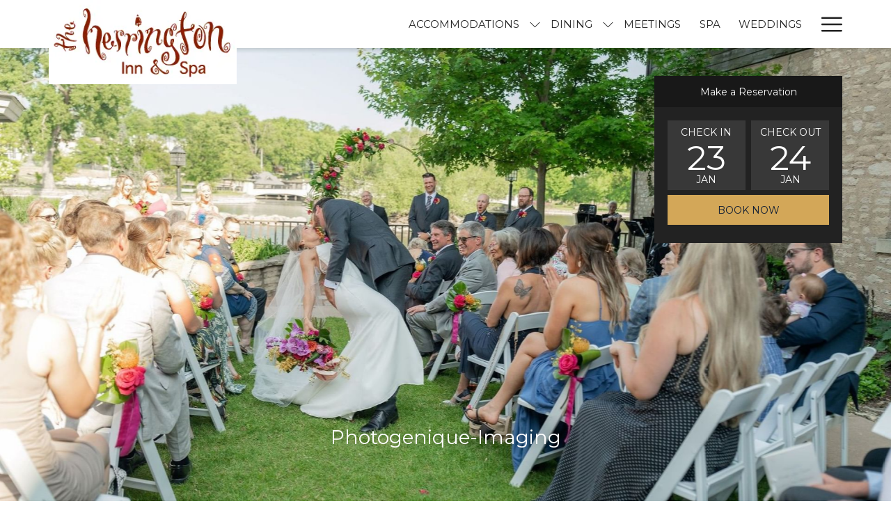

--- FILE ---
content_type: text/html; charset=UTF-8
request_url: https://www.herringtoninn.com/weddings
body_size: 24397
content:
<!doctype html>
<html dir="ltr" lang="en" data-lang="" data-template="free-content" data-template-source="tc-theme">
<head>
<script>
	var galaxyInfo = {
		website_id: 2617,
        tvs: 0,
	    cms_id: 62599,
	    iso: "en_US",
	    local: "en",
	    traduction_id: 1,
	    env: "prod",
	    domain_unique_id: "761558c834d00a4ef29dc2093231d23c",
	    proxy_url: "https://tc.galaxy.tf",
	    proxy_key: "1b378ec2619497c182ca8dfff3f80201",
	    proxy_url_lead: "https://tc.galaxy.tf/leads?key=1b378ec2619497c182ca8dfff3f80201&glx-website-id=2617&glx-trad-id=1",
	    proxy_user_pool_id: "",
	    item_previous:"",
	    item_current:"",
	    item_next_item:"",
	    item_count:"0",
	    auto_visibility_start: "",
	    auto_visibility_end: "",
	    visibility_redirect_url: "",
	    locales_theme:"/json/locale/2617/1/1",
	    live_website: true,
	    backstage: "https://www.travelclick-websolutions.com"
	}
	</script>
<script type="text/javascript" src="https://app.secureprivacy.ai/script/606b818a5761b5f013b5bd79.js"></script>
<script>
    window.addEventListener("sp_init", function (evt) {
        window.sp.switchLanguage('en');
    }, false);
</script>
<script>var galaxyGMS=function(){var e;return{isUserLoggedIn:function(){try{var r=sessionStorage.getItem("gms_profil_data")||localStorage.getItem("gms_profil_data");return!!(r&&(e=JSON.parse(r))&&e.firstName&&e.timestamp&&45>(+new Date-e.timestamp)/1e3/60)}catch(e){return!1}},userTierKey:function(){if(this.isUserLoggedIn()){var r=e.levelName;if("string"==typeof r)return r.toLowerCase().replace(/ /g,"_")}return!1}}}();</script>

<link rel="preconnect" href="https://fonts.gstatic.com" crossorigin />
<link rel="preload" as="style" href="https://fonts.googleapis.com/css?family=Alegreya+Sans:400,400i,700,700i&display=swap&subset=latin,latin-ext"><link rel="stylesheet" href="https://fonts.googleapis.com/css?family=Alegreya+Sans:400,400i,700,700i&display=swap&subset=latin,latin-ext" media="print" onload="this.media='all'"><noscript><link rel="stylesheet" href="https://fonts.googleapis.com/css?family=Alegreya+Sans:400,400i,700,700i&display=swap&subset=latin,latin-ext"/></noscript>
<link rel="preload" as="style" href="https://fonts.googleapis.com/css?family=Alegreya+Sans+SC:400,400i,700,700i&display=swap&subset=latin,latin-ext"><link rel="stylesheet" href="https://fonts.googleapis.com/css?family=Alegreya+Sans+SC:400,400i,700,700i&display=swap&subset=latin,latin-ext" media="print" onload="this.media='all'"><noscript><link rel="stylesheet" href="https://fonts.googleapis.com/css?family=Alegreya+Sans+SC:400,400i,700,700i&display=swap&subset=latin,latin-ext"/></noscript>
<link rel="preload" as="style" href="https://fonts.googleapis.com/css?family=Alegreya:400,400i,700,700i&display=swap&subset=latin,latin-ext"><link rel="stylesheet" href="https://fonts.googleapis.com/css?family=Alegreya:400,400i,700,700i&display=swap&subset=latin,latin-ext" media="print" onload="this.media='all'"><noscript><link rel="stylesheet" href="https://fonts.googleapis.com/css?family=Alegreya:400,400i,700,700i&display=swap&subset=latin,latin-ext"/></noscript>
<link rel="preload" as="style" href="https://fonts.googleapis.com/css?family=Montserrat:400,400i,700,700i&display=swap&subset=latin,latin-ext"><link rel="stylesheet" href="https://fonts.googleapis.com/css?family=Montserrat:400,400i,700,700i&display=swap&subset=latin,latin-ext" media="print" onload="this.media='all'"><noscript><link rel="stylesheet" href="https://fonts.googleapis.com/css?family=Montserrat:400,400i,700,700i&display=swap&subset=latin,latin-ext"/></noscript>
<link rel="preload" as="style" href="https://fonts.googleapis.com/css?family=Lora:400,400i,700,700i&display=swap&subset=latin,latin-ext"><link rel="stylesheet" href="https://fonts.googleapis.com/css?family=Lora:400,400i,700,700i&display=swap&subset=latin,latin-ext" media="print" onload="this.media='all'"><noscript><link rel="stylesheet" href="https://fonts.googleapis.com/css?family=Lora:400,400i,700,700i&display=swap&subset=latin,latin-ext"/></noscript>
<link rel="preload" as="style" href="https://fonts.googleapis.com/css?family=Raleway:400,400i,700,700i&display=swap&subset=latin,latin-ext"><link rel="stylesheet" href="https://fonts.googleapis.com/css?family=Raleway:400,400i,700,700i&display=swap&subset=latin,latin-ext" media="print" onload="this.media='all'"><noscript><link rel="stylesheet" href="https://fonts.googleapis.com/css?family=Raleway:400,400i,700,700i&display=swap&subset=latin,latin-ext"/></noscript>
<meta http-equiv="Content-Security-Policy" content="upgrade-insecure-requests">
<meta name="viewport" content="width=device-width, initial-scale=1.0, maximum-scale=2.0, user-scalable=1">
<link rel="stylesheet" href="/css/custom/2617/1/main/57f8d3b02403b3bc26459db4e3c72c75/main.css" data-theme-name="th1">
<script>
// Picture element HTML5 shiv
document.createElement( "picture" );
</script>
<script>var BIDnumber = '0';</script>

<style>
  :root {
    --btn-animation-type: Instant;

    --hero-animation-type: ;
    --hero-animation-start: No animation;
    --hero-animation-slider: Fade out image;
    --hero-animation-slider-delay: 6000ms;
    --hero-animation-pages: Homepage;

    --on-scroll-animation: ;
    --on-scroll-animation-pages: Homepage;
  }
</style>
<script>
    console.log('Inside Theme Extension - Global Head', 'prod');
</script>
<!--


<link rel="stylesheet" href="/css/custom/2617/287/main/e2dda607c2b00c96f5623963350610ee/main.css" /> -->



<script>
  const tcIntegratedDatalayerConfig = {
    website: {
  name: "The Herrington Inn & Spa",
  type: '3',
  tvs: '0',
  nbHotel: 

  '1'


 ,
},
    websiteItem: {
  bid: '0',
  
  hotelId: '2685',
  
  bookingEngineHotelId: '111790',
  bookingEngineProvider: 

"iHotelier (BE5)"


,
  branding: {
    name: 

"The Herrington Inn & Spa"

, // new
    brand: 

"The Herrington Inn & Spa - BR"


,
    masterBrand: 

"The Herrington Inn & Spa - MB"  


,
    chainId: 'false',
  },
  location: {
    city: "Geneva",
    country: "United States",
    countryCode: "US",
    state: "Illinois",
  },
  rating: '0',
  roomTypesCount: '12'
},
    hotelInDetail: 
{
  
},
    ibe: {
  ibeGeneral: [{"id":197,"hotel_id":2685,"months_id":2,"is_enable_rate_desktop":1,"rate_display_id":1,"rate_display":"Average per night","default_rate_display":"Average per night","default_rate_display_id":1}],
  ibeProductDisplay: [{"id":197,"hotel_id":2685,"is_service_enhancements":1,"is_mandatory":0,"default_product_tab_id":1,"desktop_layout_id":1,"desktop_layout_settings_id":4,"desktop_layout_default_id":1,"rooms_tab_id":3,"rates_tab_id":3,"packages_tab_id":2,"offers_tab_id":3,"filters_ids":"2,3,9,7,4,6,8"}]
},
  };
  
  if (!window.GLXExtensions){
    window.GLXExtensions = { tcIntegratedDataLayer: { isEnabled: true, config: tcIntegratedDatalayerConfig } }
  } else {
    window.GLXExtensions.tcIntegratedDataLayer = { isEnabled: true, config: tcIntegratedDatalayerConfig }
  } 
</script>

<link rel="preload" href="/css/custom/2617/307/main/cd5d6bda45a63a5c7ebed306fef8caac/main.css" as="style" onload="this.onload=null;this.rel='stylesheet'">
<noscript><link rel="stylesheet" href="/css/custom/2617/307/main/cd5d6bda45a63a5c7ebed306fef8caac/main.css" /></noscript>
<style>
/* While loading */
glx-tc-lead-rate:not([data-state="ready"]) {
    opacity: 0.5;
    cursor: wait;
}
/* avoid content jumping after loading in case there is no fallback */
glx-tc-lead-rate-member-value,
glx-tc-lead-rate-value {
    &:empty::before {
        content: '\00a0'; /* &nbsp; equivalent to force taking space */
    }
}
/* If there is no rate or fallback, we hide the rate */
glx-tc-lead-rate[data-empty="true"] {
    display: none!important;
}
</style>


<!-- webcomponents for rates from proxy -->
<script type="module" src="/integration-tools/rate-components/public/rates-proxy.js?v1.3.0" ></script>


<link type="image/x-icon" href="https://image-tc.galaxy.tf/wipng-76ez3ycin2xa8m1w4liymrzdd/favicon.png" rel="shortcut icon"/>

<title>Wedding Venue in Geneva, IL | The Herrington Inn & Spa</title>
<meta name="description" content="As one of the most charming and romantic wedding venues in Geneva, IL, our hotel sets an unforgettably romantic tone for the start of your life together." />
<meta name="keywords" content="" />
<meta property="og:site_name" content="The Herrington Inn & Spa" />
<meta http-equiv="content-type" content="text/html; charset=UTF-8" />
<meta name="robots" content="index, follow" />
<meta name="google-site-verification" content="wLLJkBC7Z5eMK-FppxzYqUC1HJac3eCdle-mZZ2JpBc" />
<link rel="canonical" href="https://www.herringtoninn.com/weddings" />
<meta property="og:url" content="https://www.herringtoninn.com/weddings" />
<meta property="og:title" content="Wedding Venue in Geneva, IL | The Herrington Inn & Spa" />
<meta property="og:description" content="As one of the most charming and romantic wedding venues in Geneva, IL, our hotel sets an unforgettably romantic tone for the start of your life together." />
<meta property="og:locale" content="en_US" />
<meta name="msvalidate.01" content="182FD7384EAC65DE2C1728A58758C224" />
<script type="application/ld+json">{"@context":"https:\/\/schema.org","@type":"BreadcrumbList","itemListElement":[{"@type":"ListItem","position":1,"item":{"@id":"https:\/\/www.herringtoninn.com\/","name":"Home"}},{"@type":"ListItem","position":2,"item":{"@id":"https:\/\/www.herringtoninn.com\/weddings","name":"Weddings"}}]}</script>
<script>var websiteID = 2617;</script>
<script>var cms = 62599</script>
<script>var ts_roll_up_tracking = 'enabled';</script>
<script> var ts_analytics = {"booking_engine_hotel_id":"111790","hotel_bid":"","master_brand_bid":"","brand_bid":"","master_brand_chain_id":""}</script>
<script>
var dl = {"pageLanguage":"en","tvs":"tvs_no","websiteLanguage":"en","pageSection":"not_applicable","pageSubSection":"not_applicable","contentGroup":"not_applicable","globalProduct":"web","event":"datalayer-first-render","productPurchased":"essentials","propertyWebsiteLanguages":1,"webHostname":"herringtoninn.com","parentHostname":"not_applicable"};
				dl.loggedIn = galaxyGMS.isUserLoggedIn() ? "yes" : "no";
				dl.memberTier = galaxyGMS.userTierKey() ? galaxyGMS.userTierKey() : "null";
</script>
<script>(function(w,d,s,l,i){w[l]=w[l]||[];w[l].push({'gtm.start':
		new Date().getTime(),event:'gtm.js'});var f=d.getElementsByTagName(s)[0],
		j=d.createElement(s),dl=l!='dataLayer'?'&l='+l:'';j.async=true;j.src=
		'https://www.googletagmanager.com/gtm.js?id='+i+dl;f.parentNode.insertBefore(j,f);
		})(window,document,'script','dataLayer','GTM-TL2MM4B');
		</script>

<style>
/* For WYSIWYG content, CSS class are added to figure/images instead of relying only on inline style attribute. These images have the class "glx-cke5-image" added so we can target them safely. */
figure.image_resized.glx-cke5-image[style*="width"] img {
    width: 100%;
    height: auto;
}
</style>
<script>
				(function(w,d,s,l,i){w[l]=w[l]||[];w[l].push({'gtm.start':
				new Date().getTime(),event:'gtm.js'});var f=d.getElementsByTagName(s)[0],
				j=d.createElement(s),dl=l!='dataLayer'?'&l='+l:'';j.async=true;j.src=
				'https://www.googletagmanager.com/gtm.js?id='+i+dl;f.parentNode.insertBefore(j,f);
				})(window,document,'script','dataLayer','GTM-576Q4QQ');
				</script>
<script>_dynamic_base = "https://dynamic.travelclick-websolutions.com"</script>

  
    <link rel="preload" as="image" href="https://image-tc.galaxy.tf/wijpeg-dkcu8zozcu7s88izp2yogdl4t/ns702840-2.jpg?width=1920" fetchpriority="high"/>
    
    
      <link rel="preload" as="image" href="" fetchpriority="high"/>
    
  
</head>
<body class="g_free-content no-js sticky-footer header1
     remove-level-three-navigation" 
   
  data-g-recaptcha-site-key="6Lc1XqgaAAAAACJfwuavhOVVj41Gtn6pAYwozzL9" 
>
<script>document.body.classList.remove("no-js");document.body.classList.add('js-loading');</script>
<script>
  var websiteGlobalVariables = {
    'rates': {
      'hideOldPrices': false
    }
  };

  // Set the CSS custom property dynamically
  document.documentElement.setAttribute(
    'data-hide-old-prices',
    websiteGlobalVariables.rates.hideOldPrices
);
</script>
<a href="#header-content" class="skip-main">Skip to navigation</a>

<a href="#site-content" class="skip-main">Skip to main content</a>

<a href="#footer-content" class="skip-main">Skip to footer</a>

<img id="tc-theme-svg-list" src="/integration/tc-theme/public/svg/svg-icons.svg" alt="Website's SVG icons" width="0" height="0"/>








<script>
  var gmsUrlReservation = '/gp-sign-up-page';
  var gmsUrlReservationTarget = false
  var endpointBase = 'https://api.travelclick.com/loyalty/v2/111790';
  var tokenEndpoint = window._dynamic_base + '/token/1';
  var reservationUrl = '/gp-sign-up-page';
  var gmsModifyBookingURL = '/gp-sign-up-page'; /* Link for the button "Modify" if no value */
  var language = 'en';
  var gmsLoginURL = '/gp-login-page';
  var gmsHomeURL = '/gp-sign-up-page';
  var gmsSignUpURL = '/gp-sign-up-page';
  var gmsResetPasswordURL = '/gp-reset-password';
  var gmsSignUpSuccessURL = '/gp-sign-up-success';
  var gmsResetPasswordCodeSuccessURL = '/gp-reset-password-step-2';
  var gmsDateFormat = 'YYYY-MM-DD';
  var gmsDatePlaceholder = 'YYYY-MM-DD';
  var gmsCalendars = {
    wcag: {
      selectedCheckInDate: "Selected check in date is",
      selectedCheckOutDate: "Selected check out date is",
      selectedCheckInDateText: "This button opens the calendar to select check in date.",
      selectedCheckOutDateText: "This button opens the calendar to select check out date.",
      selected: "Selected",
    },
    labels: {
      previousMonth: "Previous Month",
      nextMonth: "Next Month",
    }
  }
  var gmsDefaultTierColor= '' || '#0D214D';
  var gmsDefaultTierColorText= '#FFFFFF' || '#ffffff';
  var gmsMembershipBgColor= '#0a183b' || '#0a183b';
  var gmsMembershipTxtColor= '#ffffff' || '#ffffff';
  var gmsPointsBgColor= '#0a183b' || '#0a183b';
  var gmsPointsTxtColor= '#FFFFFF' || '#ffffff';
  

  var gmsConfigObject = {
    hotelsDefaultPhoto: '/integration/tc-theme/public/img/placeholder_1_1.png',
    consentTexts: {
      popup: {
        title: "One more thing",
        button: "Continue"
      },
      email: {
        opt_in: "<p>Email Consent<\/p>\r\n",
        opt_out: "NO! I don't want to know about special offers and promotions",
      },
      conditions: "<p>Terms and Conditions Consent<\/p>\r\n",
    }
  };
  var gmsHotelsData = '/json/search/1/1/gp-hotels.json'
</script>

<style>
  :root {
    --gms-default-tier-bg-color: #0D214D;
    --gms-default-tier-text-color: #FFFFFF;
    --gms-membership-bg-color: #0a183b;
    --gms-membership-text-color: #ffffff;
    --gms-points-bg-color: #0a183b;
    --gms-points-text-color: #FFFFFF;
    --gms-form-input-error-text-color: #CC0000;
    --gms-form-input-error-text-size: 10px;
  }
</style>

<script>
  window.gmsSDKSession = true;
  window.gmsJSPath = '/integration/tc-theme/public/shared-gms-v2/js/';

  
  if (typeof window.endpointBase === 'undefined') {
    var language = 'en';
    var endpointBase = '';
    var tokenEndpoint = 'proxy';
  }
</script>
<script src="https://cdn.galaxy.tf/asset-galaxy/js/gms-latest.min.js?v185f704f4f70ac715bbf82ff4cee097b"></script>
<script async defer src="/integration/tc-theme/public/shared-gms-v2/js/main.bundle.js?v185f704f4f70ac715bbf82ff4cee097b"></script><script>
  window.tcGuestPortalAuthPopupProps = window.tcGuestPortalAuthPopupProps || {};

  window.tcGuestPortalAuthPopupProps.logo = {
    src: '/integration/tc-theme/public/img/logo-test-white.png',
    position: 'Center'
  };
  window.tcGuestPortalAuthPopupProps.formLoginConfig = {
    alignment: 'center',
    btn_variant: 'btn-action',
 
    sso_buttons: {
      google: false,
      facebook: false,
      twitter: false,
      sso_position: false
    }
  };

  window.tcGuestPortalAuthPopupProps.formSignUpConfig = {
    alignment: 'center',
    btn_variant: 'btn-action',
 
    consent_email: 'visible',
    sso_buttons: {
      google: false,
      facebook: false,
      twitter: false,
      sso_position: false
    },
    termsAndConditionsErrorLabel: "Terms and Conditions Consent",
  };

  window.tcGuestPortalAuthPopupProps.formSignUpFieldsConfig = {
    form_fields: {
      title: {
    visible: false,
    required: false,
},
first_name: {
    required: true
},
last_name: {
    required: true
},
confirm_password: {
    visible: true,
    required: true,
},
phone_number: {
    visible: false,
    required: false,
},
secondary_phone_number: {
    visible: false,
    required: false,
},
mobile: {
    visible: false,
    required: false,
},
address1: {
    visible: false,
    required: false,
},
address2: {
    visible: false,
    required: false,
},
city: {
    visible: false,
    required: false,
},
country: {
    visible: false,
    required: false,
},
state_province: {
    visible: false,
    required: false,
},
postal_code: {
    visible: false,
    required: false,
},
birthday: {
    visible: false,
    required: false,
    date_format: window.gmsDateFormat,
},
preferred_language: {
    visible: false,
    required: false,
}
    }
  };

  window.tcGuestPortalAuthPopupProps.formResetPasswordConfig = {
    alignment: 'center',
    show_have_code: false
  }

  window.tcGuestPortalAuthPopupProps.resetPasswordCodeSuccessConfig = {
    alignment: 'center',
  }

  window.tcGuestPortalAuthPopupProps.signUpSuccessConfig = {
    alignment: 'center',
  }
</script>  <script type="text/template" id="extension-zone-cs-container">
<div class="cs-container"></div>
</script>
<script>
  if(!window.hotelModule) {
    window.hotelModule = [];
  }
  window.hotelModule['id-292475b930ed8ff188b39dadc8fcb5a5'] = {
    url: '/json/search/1/1/hotels-dropdown-data.json'
  }
  window.headerMenu = {navItems: [{"url":"\/accommodations","current":"","name":"Accommodations","target":"","subpages":[{"url":"\/accommodations\/doggy-friendly-program","current":"","name":"Dog Friendly Program","target":""},{"url":"\/accommodations\/packages-room-add-ons","current":"","name":"Guestroom Enhancements","target":""},{"url":"\/accommodations\/amenities","current":"","name":"Amenities","target":""}]},{"url":"\/dining","current":"","name":"Dining","target":"","subpages":[{"url":"\/dining\/all-day-bar-menu","current":"","name":"All Day\/Bar Menu","target":""},{"url":"\/dining\/breakfast-menu","current":"","name":"Breakfast menu","target":""},{"url":"\/dining\/lunchmenu","current":"","name":"Lunch Menu","target":""},{"url":"\/dining\/dinnermenu","current":"","name":"Dinner Menu","target":""},{"url":"\/dining\/brunchmenu","current":"","name":"Brunch menu","target":""}]},{"url":"\/meetings","current":"","name":"Meetings","target":""},{"url":"\/spa","current":"","name":"Spa","target":""},{"url":"\/weddings","current":"current","name":"Weddings","target":""},{"url":"\/frequently-asked-questions","current":"","name":"Frequently Asked Questions","target":""},{"url":"\/gallery","current":"","name":"Gallery","target":""},{"url":"\/about-us","current":"","name":"About Us","target":""},{"url":"\/local-attractions","current":"","name":"Local Attractions","target":""},{"url":"\/gift-certificates","current":"","name":"Gift Certificates","target":"","subpages":[{"url":"\/gift-certificates\/GiftCertificates","current":"","name":"Gift Certificate Order Form","target":""}]}]}
  window.headerConfigs = {
      headerId: 'id-292475b930ed8ff188b39dadc8fcb5a5',
      hrefLanguage: 'en',
      showSecondaryNavigation: false,
      showLevelThreeNavigation: false,
      secondaryNav: [],
      logo: {
        link: '/',
        linkTarget: false,
        title: 'Back to the homepage',
        hasBackground: false,
        background: '',
        hasScrollLogo: false,
        scrollLogo: '',
        scrollLogoAlt: '',
        hasMobileLogo: false,
        mobileLogo: '',
        logo:'https://image-tc.galaxy.tf/wipng-cyrbmhd0smj2y76okvxirpfcw/herrington-logo1815large-01.png?width=500',
        logoAlt: '',
        additionalLanguagesLogosSettings: {
          isEnabled: false,
          hasLogo: false,
          logo: '',
          hasScrollLogo: true,
          scrollLogo: '',
          scrollLogoAlt: '',
          hasMobileLogo: false,
          mobileLogo: '',
          hasBackground: false,
          background: '',
        },
      },
      showLanguageSwitcher: false,
      languageSwitcher: {
  
},
      showCurrencySwitcher: true,
      hasPhoneNumber: true,
      phoneNumber: '(630) 208-7433',
      phoneNumberSanitized: '6302087433',
      phoneNumberLabel: '',
      hasSubpages: true,
      maxNavItems:'6',
      hamburgerIconColor: '',
      bookNowLabel: 'Book now',
      dropShadowOnScroll: true,
      headerMenu:{ navItems:'' },
      gmsHeaderDropdown: {},
      hotelDropdownConfig:{
        crossWebsiteLinking: false,
        homeLink: '',
        homeLinkLabel: ``,
        homeIcon: false,
        customHomeIcon: '',
        groupHotelsDropdowns: '',
        defaultHotel: ``,
        uncategorisedHotel: ``,
      },
      locales: {
        showSubMenuFor:'show submenu for ',
        moreLink:'More link',
        mainNavigation:'main navigation',
        opensBookingMask:'opens booking mask',
        closeBookingMask:'close booking mask',
        closeMoreMenu:'close more menu',
        backToTheMenu:'back to the menus',
        gms_helloUser:'Hello,',
        gms_signOut:'Sign Out',
        gms_point: 'Point',
        gms_points: 'Points',
        gms_night:'Night',
        gms_nights:'Nights',
        gms_stay:'Stay',
        gms_stays:'Stays',
        call_us:'call us at',
        menu:'Menu'
      }  
    }
</script>
<div id="header-one" class="header-one header-logo-alts" data-scroll-logo-alt="" data-logo-alt="Official logo of The Herrington Inn & Spa" >
  <header-one></header-one>
</div>
 
   

<!-- BM CORE SETTING EXAMPLE -->
<script>
  const calendarSettings = {
  
    displayDateFormat:"MM/DD/YYYY",
    isLargeLayout: true,
  
  siteLanguage: 'en',
  firstDayOfTheWeek: 0,
  monthsToShow: 1,
  showDaysInNextAndPreviousMonths: false,
  
    minimumDaysOfStay: 1,
    minimumDaysOfStayDefault: 1,
    minimumDaysOfStaySecondary: 1,
    minimumDaysOfStayDefaultSecondary: 1,
    useMinimumDaysOfStaySecondary: false,
  
  useDefaultArrows: false,
  arrowsCustomClass: {
    prev: 'icon icon-arrow-left',
    next: 'icon icon-arrow-right',
  },
  checkIn: {
    field: 'bm-checkin-input',
    trigger: 'bm-checkin-trigger',
    container: 'bm-calendars',
  },
  checkOut:{
    field: 'bm-checkout-input',
    trigger: 'bm-checkout-trigger',
    container: 'bm-calendars',
  },
  flexibleDates: {
    enabled: false,
    field: 'flexible-dates-input',
    content: 'My dates are flexible',
    checkedMark: '<svg class="icon icon-arrow-bottom"><use href="#icon-check"></use></svg>'
  },
  ratesInCalendar: {
    enabled: false,
    device: 'desktop',
    dailyRatesData: [],
    indicatorColor: '',
    customCalendar: {
      calendarContainer: 'bm-rates-calendar',
      monthsContainer: 'bm-rates-calendar-months',
      monthsTrigger: 'bm-rates-month-trigger',
      daysContainer: 'bm-rates-calendar-days',
      daysTigger: 'bm-rates-calendar-days',
      applyTigger: 'bm-rate-calendar-apply',
      closeTigger: 'bm-rate-calendar-close',
    },
    indicatorLabel: "Lowest available rate",
    rateLabel: "Rates from ",
    backBtnLabel: "Go back",
    monthSelectorLabel: "Select your dates",
    applyBtnLabel: "Apply dates",
  },
  wcag: {
    selectedCheckInDate: "Selected check in date is",
    selectedCheckOutDate: "Selected check out date is",
    selectedCheckInDateText: "This button opens the calendar to select check in date.",
    selectedCheckOutDateText: "This button opens the calendar to select check out date.",
    selected: "Selected",
    checkInLiveRegionId: 'checkin-region',
    checkOutLiveRegionId: 'checkout-region',
    incorrectDateFormatEntered: "Incorrect date format used, please use date format",
    minimumDaysOfStay: "Minimum Night Stay",
    calendarExpanded: "Calendar Expanded",
  },
  labels: {
    previousMonth: "Previous Month",
    nextMonth: "Next Month",
  }
};
  const bm_core_settings = {
  dataContainer: 'bm-app',
  container: 'bm-box-wrapper',

  startingDate: '2020-08-05',

  calendars: calendarSettings,
  leadRates: {
    showRates:  1 ,
    showStrikeThroughRate: false,
    displayPrice: 'lead-rates-price',
    bestRateLogo: {
      enabled: false,
      logo: "",
      fallbackText: ""
    } 
  },
  wcag: {
    bookNow:{
      id: 'booking-mask-submit',
      opensInANewTab: "opens in a new tab"
    }
  },

  saveBookingSession:  false ,
  website: {
  hotelTypeId: '3',
  booking_engine_hotel_id: '111790',
  booking_mask_url: 'https://reservations.travelclick.com/111790?',
  booking_engine_provider_id:  '29' ,
  second_booking_engine_provider_id: '0',
  second_booking_engine_hotel_id: '0',
  second_booking_engine_url: '',
  second_booking_mask_url: '',
  hasFamilyPricing: false,
  be_open_in_new_tab: false ,
  
    hotels:[]
  
},


module: 'hotel',
id: '2685',

};
  const bm_ui_settings = {
  dataContainer: 'bm-app',
container: 'bm-box-wrapper',
containers: {
  'header1': {
    vertical: { 
      base: '#bm-hero-container',
      noHero: '#no-hero',
      collapsed: '#bm-collapsed-wrapper',
      triggers: '.bm-collapsed-wrapper'
    }, 
    horizontal: {
      base: '#bm-horizontal-hero',
      belowHero: '#bm-horizontal-below-hero',
      noHero: '#no-hero',
      collapsed: '#bm-collapsed-horizontal-wrapper',
      triggers: '.bm-collapsed-wrapper'
    },
    'area-search': {
      base: '#bm-horizontal-hero',
      belowHero: '#bm-horizontal-below-hero',
      noHero: '#no-hero',
      collapsed: '#bm-collapsed-horizontal-wrapper',
      triggers: '.bm-collapsed-wrapper'
    },
    'horizontal-hotel-plus-air': {
      base: '#bm-horizontal-hero',
      belowHero: '#bm-horizontal-below-hero',
      noHero: '#no-hero',
      collapsed: '#bm-collapsed-horizontal-wrapper',
      triggers: '.bm-collapsed-wrapper'
    }
  },
  'header2': {
    vertical: { 
      base: '#bm-vertical-base',
      noHero: '#no-hero',
      collapsed: '#bm-vertical-base',
      triggers: '.bm-collapsed-wrapper'
    }, 
    horizontal: {
      base: '#bm-horizontal-hero',
      belowHero: '#bm-horizontal-below-hero',
      noHero: '#no-hero',
      collapsed: '#bm-collapsed-horizontal-wrapper',
      triggers: '.bm-collapsed-wrapper'
    },
    'area-search': {
      base: '#bm-horizontal-hero',
      belowHero: '#bm-horizontal-below-hero',
      noHero: '#no-hero',
      collapsed: '#bm-collapsed-horizontal-wrapper',
      triggers: '.bm-collapsed-wrapper'
    },
    'horizontal-hotel-plus-air': {
      base: '#bm-horizontal-hero',
      belowHero: '#bm-horizontal-below-hero',
      noHero: '#no-hero',
      collapsed: '#bm-collapsed-horizontal-wrapper',
      triggers: '.bm-collapsed-wrapper'
    }
  },
  'headerAdvanced': {
    vertical: { 
      base: '#bm-hero-container',
      noHero: '#no-hero',
      collapsed: '#bm-collapsed-wrapper',
      triggers: '.bm-collapsed-wrapper'
    }, 
    horizontal: {
      base: '#bm-horizontal-hero',
      belowHero: '#bm-horizontal-below-hero',
      noHero: '#no-hero',
      collapsed: '#bm-collapsed-horizontal-wrapper',
      triggers: '.bm-collapsed-wrapper'
    },
    'area-search': {
      base: '#bm-horizontal-hero',
      belowHero: '#bm-horizontal-below-hero',
      noHero: '#no-hero',
      collapsed: '#bm-collapsed-horizontal-wrapper',
      triggers: '.bm-collapsed-wrapper'
    },
    'horizontal-hotel-plus-air': {
      base: '#bm-horizontal-hero',
      belowHero: '#bm-horizontal-below-hero',
      noHero: '#no-hero',
      collapsed: '#bm-collapsed-horizontal-wrapper',
      triggers: '.bm-collapsed-wrapper'
    }
  },
},
hero: {
  container: 'm-hero',
  typeShort: 'm-hero_short'
},
//area-search
areaSearch: {
  enabled: false,
  URL: '',
  URLTarget: '',
  sortResultsBy: '',
  helperText: false,
  locationFieldSearch: false,
  disableCountrySearch: false,
  disableRegionSearch: false,
  disableCitySearch: false,
  disablePoiSearch: false,
  disableSearchIcons: false,
  enableAllDestinationSearch: false,
  hideCounterPerLevel: false,
  hideSecondaryInfomation: false,
  promocodePopUp: {
    container: 'bm-as-promocode-popup',
    trigger: 'bm-as-promocode-trigger',
    mobileClose: 'bm-as-promocode-close',
    mobileSaveChanges: 'bm-as-promocode-save-changes',
  }
},
roomPopUp: {
  enabled: 
    
      false
    ,
  cmsShowChildrenAges:  false ,
  container: 'bm-pu-room-options',
  roomContainer: 'bm-pu__rooms-container',
  roomsSelector: 'js-as-room',
  roomNumber: 'js-room-number',
  childAgesContainer: 'js-room-child-ages',
  infantAgesContainer: 'js-room-infant-ages',
  trigger: 'bm-pu-room-trigger',
  triggerGuestCount: 'guest_count',
  triggerGuestLabel: 'guest_label',
  triggerAdultCount: 'adult_count',
  triggerAdultLabel: 'adult_label',
  triggerChildrenCount: 'children_count',
  triggerChildrenLabel: 'children_label',
  triggerRoomCount: 'room_count',
  triggerRoomLabel: 'room_label',
  mobileClose: 'bm-pu-room-close',
  mobileSaveChanges: 'bm-pu-room-save-changes',
  selectRoomLabel: "This button opens the room selector.",
  addRoom: 'add-room',
  removeRoom: 'subtract-room',
  trashRoom: 'bm-pu__room-remove',
  roomCounter: 'bm-pu-room-counter',
  adultSelector: 'bmadults',
  childSelector: 'bm-children',
  infantSelector: 'bm-infants',
  labels: {
    roomOptionsSaveChanges: "Save Changes",
    roomSingular: "Room",
    roomPlural: "Rooms",
    guestSingular: "Guest",
    guestPlural: "Guests",
    labelAdults: "Adults",
    labelChildren: "Children",
    childAgeInformation: "< 11 years old",
    infantAgeInformation: "< 2 years old",
    selectYourOccupancy: "Select your occupancy",
    addRoom: "Add Room",
    removeRoom: "Subtract Room",
    occupancy: "Occupancy",
  }
},
// button only
buttonOnly: {
  enabled: false,
  URL: '',
  URLTarget: '',
  buttonClass: ''
},
//book  now buttons
bookNow: {
  mobile: {
    open: 'js-trigger-open-collapse',
    openLabel: "Book Now",
    close: 'js-trigger-close-collapse',
    closeLabel: "close"
  },
  desktop: {
    id: 'booking-mask-submit',
    label: "Book Now",
    open: 'js-trigger-open-collapse',
    openLabel: "Book Now",
    close: 'js-trigger-close-collapse',
    closeLabel: "close"
  }
},
// layout
layout: 'vertical',
fullyExpanded: false,
horizontalIsFullWidth: false,
isSticky: false,
position: 'right',
collapsed: 'opened',
collapsePosition: 'below the nav bar',
//check in/out labels
checkInLabel: "Check In",
checkOutLabel: "Check Out",
requiredFieldsLocal: "* Fields Required",
headerType: null,
  //calendars information shared with core
  calendars: calendarSettings,
  //hotel select
hotelSelect: 'booking-mask-hotel',
hotelSelectWrapper: 'booking-mask-hotel-wrapper',
selectHotelLabel: "Select Hotel",
selectHotelPlaceHolder: "Select hotel placeholder",
showNumberOfHotels: false,
hotelSelectRequired: false,
showHotelCountry: false,
//rooms
showRooms: true,
rooms: {
  id:'bm-rooms',
  min: '1',
  max: '10',
  defaultValue: "1",
  label: "Rooms",
  required: false
},

//adults 
showAdults: true,
adults: {
  id:'bmadults',
  min: '1',
  max: '10',
  defaultValue: "1",
  label: "Adults",
  required: false
},

//children
showChildren: true,
children: {
  id:'bm-children',
  min: '0',
  max: '10',
  defaultValue: '0' || 0 ,
  label: "Children",
  required: false,
  disabled: false
},
childAges: {
  id:'bm-childAges',
  min: 0,
  max: 12,
  defaultValue:  0 ,
  label: "Child age by Check-in",
  required: false,
  infantEnabled: false
},

//infants
showInfants:  false ,
infants: {
  id: 'bm-infants',
  min: '0',
  max: '2',
  defaultValue: '' || 0,
  label: "Infants",
  required: false,
  disabled: false
},
infantAges: {
  id: 'bm-infantAges',
  min: 0,
  max: 1,
  defaultValue:  0 ,
  label: "Infants age by Check-in",
  required: false
},
//hotel + air
showHotelAir: false,
hotelAir: {
  preselectHotelAir: false,
  hotelId:'hotel-only-btn',
  airId:'hotel-air-btn',
  srLabel: "Select booking type",
  hotelLabel: "Hotel",
  airLabel: "Hotel + Air",
  departureCityLabel: "Departure city",
  departureLoadingText: "Searching",
  departureCityWrapperId: 'departure-city-wrapper',
  departureCityId: 'departure-city',
  trigger: 'hotel-air___btn',
  triggerHotelAir: '#hotel-air-btn',
  required: true
},

showRates: true,
showRetailRates: !websiteGlobalVariables.rates.hideOldPrices,
leadRates: {
  defaultRate: "Make a Reservation",
  rate: '',
  label: "Rates from",
  opensInANewTab: "opens in a new tab",
  
    customRatesURL: false,
    URL: 'https://reservations.travelclick.com/111790?HotelId=111790&languageid=1&rooms=1&adults=1',
  
  bestRateLogo: {
    enabled: false,
    logo: "",
    fallbackText: ""
  } ,
  iHotelierConfig: '{"hotelCodes":"111790","daysAhead":90,"adults":"1"}',
  locales: {
    loadingText: "Loading",
    ratesFrom: "Rates from "
  }
},
  showModifyLink:  0 ,
modify: {
  id:'modifyBooking',
  bookingMaskURL: 'https://reservations.travelclick.com/111790?',
  bookingEngineURL: 'https://reservations.travelclick.com/111790?HotelId=111790&languageid=1&rooms=1&adults=1',
  text: {
    modifyBooking: "Modify Booking",
    openPopup: "Opens modify booking window",
    closePopup: "Close modify booking window",
    enterReservationNumber: "Please, enter your reservation number.",
    reservationNumber: "Reservation number",
    submitReservationNumber: "Submit reservation number",
    required: "required",
    allFieldsAreRequired: "(All fields are required)",
    opensInANewTab: "opens in a new tab",
    submit:  "Submit",
    selecHotel: "Select Hotel"
  }
},
  //promocode

    hasPromocode: true,
    promocodeId: 'booking-mask-promocode',
    multiPromocodeValueInput: 'js-bm-source-promocode-value',
    multiPromocodeTypeInput: 'js-bm-source-promocode-name',
    multiPromocodeRealInput: 'js-bm-fill-promocode',
    
    
    
    
    
    numberOfPromoCodes: 1,
    promocodeWCAG: {
        gotACode: "Got a promocode?",
        openPromocode: "Opens promocode window",
        enterYourPromo: "Enter your promocode",
        clearPromocode: "Clear promocode",
        closePromocodeWindow: "Close promocode window",
        addYourCode: "Add your code",
        selectCodeType: "Select code type",
        enterYourPromo: "Enter your promocode",
        applyPromocode: "Apply promocode",
        addPromo: "Add",
        promocodeWindowDescription: "This window allows you to enter one of the available types of promocodes",
    },



showPromo:  1 ,

  promoCode: {
    label: "Promo Code",
    labelPlaceholder: "Promo Code",
    promocodeType: 'discount',
    hasDefaultValue:  false ,
    defaultValue: "",
  },


showTravelAgencyPromo:  0 ,


showGroupPromo:  0 ,


showRateAccessCorporatePromo:  0 ,

  website: {
  hotelTypeId: '3',
  booking_engine_hotel_id: '111790',
  booking_mask_url: 'https://reservations.travelclick.com/111790?',
  booking_engine_provider_id:  '29' ,
  second_booking_engine_provider_id: '0',
  second_booking_engine_hotel_id: '0',
  second_booking_engine_url: '',
  second_booking_mask_url: '',
  hasFamilyPricing: false,
  be_open_in_new_tab: false ,
  
    hotels:[]
  
},


module: 'hotel',
id: '2685',

}
  bm_ui_settings.areaSearch.labels = {
    searchHint: 'Please enter 3 or more characters',
    noResultsFound: 'No results found',
    locationSearchLabel: '',
    locationSearchPlaceholder: '',
    asCalendarMonthPlaceholder: 'month label',
    bestRateGuaranteeLabel: '',
    specialCode: 'Special Code',
    codeType: 'Code Type',
    code: 'Code',
    applyCode: 'Apply Code',
    searchDropDownDescription: 'Search location or property',
    searchBMInAreaSearchPage: 'ASM Search',
    updateBMInAreaSearchPage: 'Update',
};

</script>








  


<!-- BM DATA ATTR EXAMPLE -->
<div id="bm-app"
  data-booking-mask-type="" 
  data-mobile-booking-mask-type="bmco2" 
></div>



<div id="main-content" role="main">
    




<div id="no-hero" class="no-hero"></div>



  
  
    
  

  
  



<script>
  if(!window.heroConfigs) {
    window.heroConfigs = {};
  }
  window.heroConfigs.isHeroAvailable = false;
</script>
  

  <div class="js-hero-list" id="hero-list-app-id-9f7a8c059877b26dd9347e123cbeebdc">
    <div id="m-hero-skeleton" 
      class="m-hero-skeleton skeleton-loader 
      full-size 
       header1"
    >
      <div class="skeleton-hero-image"></div>
    </div>
    <hero-list-app
      :configs="{
        blockId: 'id-9f7a8c059877b26dd9347e123cbeebdc',
        heroType: 'Fullsize',
        unitMediaValue: '0',
        noCroppingBg: '',
        noCroppingBgImg: '',
        noCroppingBgColor: '#fff',
        showBreadcrumb: '1',
        videoControl: '0',
        heroVideoControl:{ 
          autoStop: '0',
          autoStopTime: '5',
          hideIcon: '0',
          hideLocale: '0',
          locale: {
            play: 'Play video',
            pause: 'Pause video',
          }
        },
        scrollConfig:{
          showScrollFunction: '0',
          scrollAnimation: '',
          scrollClickFunction: '0',
          scrollText: '',
          scrollTextColor: '',
          scrollColor: ''
        },
        styles:{
          scrollLogo: '',
          verticalAlignment: 'center',
          verticalAlignmentMobile: 'center',
          headerOverlay: '',
          headerOverlayColor: 'rgba(0, 0, 0, 0.5)',
          gradientHeight: '200',
          marginBottom: '30',
          textAlignment: 'center',
          sliderAutoplay: '1',
        },
        locales:{
          playVideo: 'Play video',
          pauseVideo: 'Pause video',
        }
      }">
    </hero-list-app>
  </div>
          
      
        <script>
          if(!window.heroSliderItemList) {
            window.heroSliderItemList = [];
          }

</script>    



 



<script>
window.heroSliderItemList.push({
  blockId: 'id-b5ac77423dd0d65c587da1e287ee6e54',
  showOverlay: 'hide overlay',
  overlayColor: 'rgba(0, 0, 0, 0.6)',
  overlayHeight: '200',
  bannerEnabled: '',
  bannerBackgroundColor: '',
  textAlignment: 'left',
  textColor: '#fff',
  borderOrShadow: '',
  bannerBorderColor: '#fff',
  video: ``,
  tabletVideo: ``,
  mobileVideo: ``,
  mediaType: 'image',
  title: ``,
  subtitle: `Photogenique-Imaging`,
  bannerImgPosition: 'left',
  bannerImgEnabled: '',
  buttonEnabled: 'Disable',
  url: '',
  urlTarget: '',
  linkTitle: `Button`,
  buttonStyle: 'Action',
  desktopVideoObj:{
    isTVS: '',
    lazy: ``,
  },
  tabletVideoObj:{
    isTVS: '',
    lazy: ``,
  },
  mobileVideoObj:{
    isTVS: '',
    lazy: ``,
  },
  imgResponsive:{
    img: {
      url:'https://image-tc.galaxy.tf/wijpeg-dkcu8zozcu7s88izp2yogdl4t/ns702840-2.jpg?width=1920',
      alt:``
    },
    imgMobile:{
      url:'',	
      alt:``,	
    },
    imgTablet: {
      url:'',
      alt:``
    },   
  },
  bannerImg:{
    url:'/integration/tc-theme/public/img/banner.png',
    alt:``
  }, 
  locales:{
    openInANewTab: 'opens in a new tab'
  }
})
  
      </script>    
          



      <nav class="breadcrumb-container" aria-label="breadcrumb" role="navigation">
  <div class="container">
    <ol class="m-breadcrumb">
              <li class="m-breadcrumb--item">
          <a class="m-breadcrumb--link" href="/">Home</a>
        </li>
              <li class="m-breadcrumb--item">
          <a class="m-breadcrumb--link" href="/weddings">Weddings</a>
        </li>
          </ol>
  </div>
</nav> 

    <div id="site-content">
        <style>
        .id-427f04b647b6382aa537061be8681894 .m-introduction__row {
        width: 100%;
    }
    .id-427f04b647b6382aa537061be8681894 .m-introduction__row, .id-427f04b647b6382aa537061be8681894 h1, .id-427f04b647b6382aa537061be8681894 h2{
                    }
        
    .id-427f04b647b6382aa537061be8681894.m-introduction{
                            margin-top: 40px;
            margin-bottom: 30px;
                    }
        </style>

<script>
    if(!window.introduction) {
        window.introduction = [];
    }
    window.introduction['id-427f04b647b6382aa537061be8681894'] = {
        intro: {
            title: `Weddings at The Herrington Inn & Spa`,
            subtitle: `Charming Wedding Venue in Geneva, IL`,
            content: `<p>As one of the most charming and romantic wedding venues in Geneva, Illinois, The Herrington Inn &amp; Spa sets an unforgettably romantic tone for the start of your life together. The elegance of a luxury European inn and sweeping views of the Fox River create an inspiring canvas for your wedding vision. Our <a href=\"https:\/\/herringtoninn.com\/accommodations\">60 rooms and suites<\/a> are individually appointed to accommodate all of your guests for a relaxing, luxurious wedding retreat. Browse all of our wedding venues, packages, and contact our professional wedding planner&nbsp;to start planning your perfect day.<\/p>\r\n`,
            readMore: true,
            textColor: '',
            linkColor: '',
            width: '100%',
            textAlignment: 'center',
            columns: false,
            background: {
                type: 'none',
                color: '',
                image: '',
                repeat: false,
                contentBackground: {
                    type: 'none',
                    color: '',
                    image: '',
                    repeat: false
                }
            },
            padding: {
                desktop: {
                    enabled: false,
                    top: '',
                    bottom: ''
                },
                tablet: {
                    enabled: false,
                    top: '',
                    bottom: ''
                },
                mobile: {
                    enabled: false,
                    top: '',
                    bottom: ''
                }
            },
            margin: {
                enabled: true,
                top: '40',
                bottom: '30'
            },
            btn: {
                showButton: true,
                title: `Start Planning`,
                href: '/meetings/rfp-form',
                target: false,
                style: 'Action'
            },
            video: {
                showVideo: false,
                position: 'bottom',
                url: '',
                width: '',
            }
        }

    };
</script>

<div id="id-427f04b647b6382aa537061be8681894" class="id-427f04b647b6382aa537061be8681894  introduction-vue vue-container">
    <introduction-app
        :block-id="'id-427f04b647b6382aa537061be8681894'"
        :intro-type="'page'"
        :locales="{
            opensInNewTab: `opens in a new tab`,
            readMore: `Read more`,
            readLess: `Read less`,
        }"
    />
</div>
		
    <style>
        
            @media (min-width: 768px) {
                .id-0ce55991fa5dbce59d9b1a3501d4cb02 .m-plain-text--stripe {
                    width: 100%;
                }
            }
        

        
        .id-0ce55991fa5dbce59d9b1a3501d4cb02.custom-block-padding {
            padding-top: 30px;
            padding-bottom: 30px;
            }
        
        
        

        
        
        
        

        

        



        

        

        
          .id-0ce55991fa5dbce59d9b1a3501d4cb02.stripe-default-padding.cms-background.lazy{
                background-image: none;
                background-color: #F1F1FA;
          }

          .id-0ce55991fa5dbce59d9b1a3501d4cb02.stripe-default-padding.cms-background{
              background-image: url('');
          }

            
                .id-0ce55991fa5dbce59d9b1a3501d4cb02.background-color {
                    background-color: #E6CCA1;
                }
            
        
        
        

        
    </style>



<div class="id-0ce55991fa5dbce59d9b1a3501d4cb02  stripe-default-padding  
custom-block-padding 
background-color">
    <div class="container">
        <div 
        class="id-0ce55991fa5dbce59d9b1a3501d4cb02 m-plain-text 
         
         
         
        "
        data-text-alignment="default">
            <div class="m-plain-text--stripe cms-content">
                
                
                <div class="m-plain-text--content cms-item cms-html-var"><p>Here in the heart of downtown Geneva, your guests will experience the Herrington&rsquo;s 30-year tradition of excellence, distinguished by impeccable, personalized service and exquisite cuisine. Our intimate size allows us to concentrate on only one wedding at a time. So you&rsquo;re assured of our undivided attention from start to finish. Your wedding will be in the capable, creative hands of our Director of Catering Deanne Mitchell, who&rsquo;s been designing unforgettable celebrations for Herrington Inn guests for over 23&nbsp;years. We also offer a memorable venue for bridal showers, baby showers, anniversary parties and other milestone events. &nbsp;&nbsp;</p>
</div>
                
                
            </div>
        </div>
    </div>
</div>


    
            <style>
                                .id-924c58c7fe53de02c3619f57ca346e6e .text-media__text-container {
                border-style: solid;
                border-color: #8C1E1E;
                border-width: 5px;
            }
                    </style>
<style>
            .id-924c58c7fe53de02c3619f57ca346e6e.text-media{
            padding-top: 35px;            padding-bottom: 35px;        }
            </style>
<div class="text-media text-image stripe-default-padding  id-924c58c7fe53de02c3619f57ca346e6e
            center-text-media                        "
            style=""
            >
    <div class="container">
        <div class="row row-flex ">
                        <div class="col-sm-6 text-media__media-container">
                <div class="js-slider__wrapper slider-wrapper media-radius-container" style="">
                    <div class="ratio-4-3-slider js-slider cms-radius" data-pagination="true"><div class="ratio-4-3">
    <div class="ratio-content">
        <picture>
                            <source media="(max-width: 767px)" srcset="https://image-tc.galaxy.tf/wijpeg-f0k3hz85h1kmrfqzh9u71ongw/maggie-evanwedding-365-small.jpg?width=1920">
                                                <img src="[data-uri]" 
                data-lazy="https://image-tc.galaxy.tf/wijpeg-f0k3hz85h1kmrfqzh9u71ongw/maggie-evanwedding-365-small.jpg?width=1920" alt="">
                    </picture>
                                                        </div>
</div>                    </div>
                    



<div class="text-media__toolbar clearfix " >
        <div class="text-media__toolbar-slider-actions">
        <div class="js-slider__insert-grouped-actions"></div>
    </div>
    </div>
                </div>
            </div>
                        <div 
                class="col-sm-6 text-media__text-container block-with-paginated-slider__side-column text-image__padding"
                 data-text-alignment="left"
            >
                <div class="text-media__text-container-wrapper" style="">
        <h2 class="h2 stripe__title js-remove-if-empty">Wedding Venues</h2>       <div class="stripe__text cms-html-var"><p>The Herrington Inn provides a unique wedding venue for both ceremonies and receptions. Our Plaza and Courtyard both overlook the Fox River and make incredible backdrops for outdoor ceremonies.</p>
</div>
        <div class="stripe__actions">
                 <div class="stripe__btn__wrap js-dynamic-book-url left-align">
            <a href="https://document-tc.galaxy.tf/wdpdf-7ufn0l4h7rkw3toaaqb634lb6/weddings_cms-document.pdf" target="_blank"  class="btn btn-action">
                View Venue Floor Plans
                <span class="sr-only"> opens in a new tab</span>
            </a>
        </div>
            </div>
</div>
            </div>
                                </div>
    </div>
</div>    
            <style>
                                .id-2486c5771d616ccd32e1073a9f05a9c9 .text-media__text-container {
                border-style: solid;
                border-color: #8C1E1E;
                border-width: 5px;
            }
                    </style>
<style>
            .id-2486c5771d616ccd32e1073a9f05a9c9.text-media{
            padding-top: 35px;            padding-bottom: 35px;        }
            </style>
<div class="text-media text-image stripe-default-padding  id-2486c5771d616ccd32e1073a9f05a9c9
            center-text-media                        "
            style=""
            >
    <div class="container">
        <div class="row row-flex ">
                        <div 
                class="col-sm-6 text-media__text-container block-with-paginated-slider__side-column text-image__padding"
                data-text-alignment="left"
            >
                <div class="text-media__text-container-wrapper" style="">
        <h2 class="h2 stripe__title js-remove-if-empty">Wedding Packages</h2>       <div class="stripe__text cms-html-var"><p>The Herrington Inn &amp; Spa is Chicago&rsquo;s premier location for the perfect upscale, indoor and outdoor wedding ceremonies and wedding receptions.</p>
</div>
        <div class="stripe__actions">
             </div>
</div>
            </div>
                                    <div class="col-sm-6 text-media__media-container">
                <div class="js-slider__wrapper slider-wrapper media-radius-container" style="">
                    <div class="ratio-4-3-slider js-slider cms-radius" data-pagination="true"><div class="ratio-4-3">
    <div class="ratio-content">
        <picture>
                            <source media="(max-width: 767px)" srcset="https://image-tc.galaxy.tf/wijpeg-520b8a670z96ydb0w9u2276y2/florist-avant-gardenia-2024-4.jpg?width=1920">
                                                <img src="[data-uri]" 
                data-lazy="https://image-tc.galaxy.tf/wijpeg-520b8a670z96ydb0w9u2276y2/florist-avant-gardenia-2024-4.jpg?width=1920" alt="">
                    </picture>
                                                        </div>
</div>                    </div>
                    



<div class="text-media__toolbar clearfix " >
        <div class="text-media__toolbar-slider-actions">
        <div class="js-slider__insert-grouped-actions"></div>
    </div>
    </div>
                </div>
            </div>
                    </div>
    </div>
</div>

<div class="stripe list-item   " style="


">
    <div class="container">
        
        <div class="id-3cc9ec7a3684183509989d6062d6e592 row row-flex m-content-object--list column4  " 
        style=""
        data-text-alignment="default"
        data-equalize-parent='[".m-content-object--title",".m-content-object--content"]'>
<div class="col-sm-4 m-content-object">

<div class="m-content-object--infos" data-text-alignment-child>
    
    <h3 class="h3 m-content-object--title">
        
        <a 
        href="/weddings/lunchweddingpackage"
        
        aria-label="Read more about Lunch and Brunch Packages" 
        class="link-text"
        >
        
            Lunch and Brunch Packages
        
        </a>
        
    </h3>
    
    
        
        <a
        href="/weddings/lunchweddingpackage"
        
        aria-label="Lunch and Brunch Packages Lunch and Brunch Packages "
        class="m-content-object--link more-link">
            Lunch and Brunch Packages
        </a>
        
        
        <div class="m-content-object__btn">
            <a class="btn btn btn-action
" href="https://document-tc.galaxy.tf/wdpdf-erugpjnel6bkm34g83x51r7d9/weddings_cms-document.pdf" target="_blank" >
                Lunch & Brunch Packages PDF
                <span class="sr-only"> opens in a new tab</span>

            </a>
        </div>
        
    </div>
</div><div class="col-sm-4 m-content-object">

<div class="m-content-object--infos" data-text-alignment-child>
    
    <h3 class="h3 m-content-object--title">
        
        <a 
        href="/weddings/dinnerwedding"
        
        aria-label="Read more about Dinner Packages" 
        class="link-text"
        >
        
            Dinner Packages
        
        </a>
        
    </h3>
    
    
        
        <a
        href="/weddings/dinnerwedding"
        
        aria-label="Dinner Packages Dinner Packages "
        class="m-content-object--link more-link">
            Dinner Packages
        </a>
        
        
        <div class="m-content-object__btn">
            <a class="btn btn btn-action
" href="https://document-tc.galaxy.tf/wdpdf-162o6akw6jgm62j25fzyhxnj8/weddings_cms-document.pdf" target="_blank" >
                Dinner Packages PDF
                <span class="sr-only"> opens in a new tab</span>

            </a>
        </div>
        
    </div>
</div><div class="col-sm-4 m-content-object">

<div class="m-content-object--infos" data-text-alignment-child>
    
    <h3 class="h3 m-content-object--title">
        
        <a 
        href="/weddings/horsdoeuvresenhancements"
        
        aria-label="Read more about Hors d&#039;oeuvres and Enhancements" 
        class="link-text"
        >
        
            Hors d'oeuvres and Enhancements
        
        </a>
        
    </h3>
    
    
        
        <a
        href="/weddings/horsdoeuvresenhancements"
        
        aria-label="Enhancements Hors d&#039;oeuvres and Enhancements "
        class="m-content-object--link more-link">
            Enhancements
        </a>
        
        
        <div class="m-content-object__btn">
            <a class="btn btn btn-action
" href="https://document-tc.galaxy.tf/wdpdf-ah76crn1hgdoomm6a9tkog9a6/weddings_cms-document.pdf" target="_blank" >
                Enhancements PDF
                <span class="sr-only"> opens in a new tab</span>

            </a>
        </div>
        
    </div>
</div><div class="col-sm-4 m-content-object">

<div class="m-content-object--infos" data-text-alignment-child>
    
    <h3 class="h3 m-content-object--title">
        
        <a 
        href="/weddings/generalinformation"
        
        aria-label="Read more about General Information" 
        class="link-text"
        >
        
            General Information
        
        </a>
        
    </h3>
    
    
        
        <a
        href="/weddings/generalinformation"
        
        aria-label="General Information General Information "
        class="m-content-object--link more-link">
            General Information
        </a>
        
        
        <div class="m-content-object__btn">
            <a class="btn btn btn-action
" href="https://document-tc.galaxy.tf/wdpdf-cguk1b93jtkgwe8xhcjhz76tq/weddings_cms-document.pdf" target="_blank" >
                General Information PDF
                <span class="sr-only"> opens in a new tab</span>

            </a>
        </div>
        
    </div>
</div>        </div>
    </div>
</div>

    <style>
        
            @media (min-width: 768px) {
                .id-e20bb20ccce785e749e2ca20c865d756 .m-plain-text--stripe {
                    width: 105%;
                }
            }
        

        
        .id-e20bb20ccce785e749e2ca20c865d756.custom-block-padding {
            padding-top: 20px;
            padding-bottom: 20px;
            }
        
        
        

        
        
        
        

        

        



        

        

        
          .id-e20bb20ccce785e749e2ca20c865d756.stripe-default-padding.cms-background.lazy{
                background-image: none;
                background-color: #F1F1FA;
          }

          .id-e20bb20ccce785e749e2ca20c865d756.stripe-default-padding.cms-background{
              background-image: url('');
          }

            
                .id-e20bb20ccce785e749e2ca20c865d756.background-color {
                    background-color: rgba(211, 167, 88, 0.59);
                }
            
        
        
        

        
    </style>



<div class="id-e20bb20ccce785e749e2ca20c865d756  stripe-default-padding  
custom-block-padding 
background-color">
    <div class="container">
        <div 
        class="id-e20bb20ccce785e749e2ca20c865d756 m-plain-text 
         
         
         
        "
        data-text-alignment="left">
            <div class="m-plain-text--stripe cms-content">
                
                
                <div class="m-plain-text--content cms-item cms-html-var"><p><img alt="A woman holding a book" src="https://image-tc.galaxy.tf/wijpeg-bzpqq169gqpygkpe7smrplqvc/file.jpg" style="float: right; width: 150px; height: 225px; margin: 10px 30px;" /></p>

<h2>Our Wedding Planner</h2>

<h3>Deanne Mitchell has been orchestrating magnificent wedding ceremonies and receptions at The Herrington Inn &amp; Spa for over 23&nbsp;years.</h3>

<p>Deanne will coordinate your special event from the moment you become engaged until your guests bid you farewell. Deanne knows how to personally customize each wedding to best represent the unique characteristics and style of the couple. She and her staff are hands-on and truly enjoy collaborating with the entire family to assure every detail is perfect! Our team offers the distinguished parade style white glove service which adds elegance to every reception.</p>
</div>
                
                
            </div>
        </div>
    </div>
</div>


<div class="accordion-list stripe id-8e1202fb4741aee0075b9458bd66bf46 ">






    <div class="container">
        <!-- Since this has different variables from intro-text.html 
I am keeping this partial until all the other blocks in tc-theme is changed to vue
This seems like the cleanest way. Once they are changed to vue these partials can be deleted
-->
<script>
    if(!window.introduction) {
        window.introduction = [];
    }
    window.introduction['id-8e1202fb4741aee0075b9458bd66bf46'] = {
        intro: {
            enabled: true,
            blockWidth: '',
            title: `Preferred Vendors`,
            subTitle: ``,
            content: ``,
            textColor: '#000',
            textAlign: 'center',
            link: {
                enabled: false,
                title: `Read More`,
                url: '',
                urlTarget: false
            },
            btn: {
                enabled: false,
                title: `My Button`,
                url: '',
                urlTarget: false,
                style: 'Action'
            }
        }
    };
</script>

<div id="id-8e1202fb4741aee0075b9458bd66bf46" class="introduction-vue vue-container">
    <introduction-app
        :block-id="'id-8e1202fb4741aee0075b9458bd66bf46'"
        :locales="{
            opensInNewTab: `opens in a new tab`
        }"
    />
</div>


        <div class="accordion js-module-accordion ">
<div class="accordion__panel">
    <div class="accordion__panel__header">
        <h3 class="accordion__panel__heading h3">
            <button class="btn-link" aria-expanded="false">
                Bakery
                <span class="accordion__panel__heading__icon" aria-hidden="true">
                    <svg class="icon icon-arrow-bottom"><use href="#icon-arrow-bottom"></use></svg>
                </span>
            </button>
        </h3>
    </div>

    <div class="accordion__panel__body panel__body"  aria-hidden="true" role="tabpanel">
        <div class="container-fluid">
            <div class="row">
                
                <div class="col-xs-12 col-content" data-text-alignment="center">
                    
                    <h4 class="h2 stripe__title">Bakery</h4>
                    
                    
                    
                    <div class="stripe__text cms-html-var"><p><strong>The Mad Batter Bakery &amp; Confections</strong><br />
<br />
madaboutbaking.com<br />
630.549.0533</p>
</div>
                    
                    <div class="stripe__actions">
                        
                        
                    </div>
                </div>
            </div>
        </div>
    </div>
</div>
<div class="accordion__panel">
    <div class="accordion__panel__header">
        <h3 class="accordion__panel__heading h3">
            <button class="btn-link" aria-expanded="false">
                Floral Designs
                <span class="accordion__panel__heading__icon" aria-hidden="true">
                    <svg class="icon icon-arrow-bottom"><use href="#icon-arrow-bottom"></use></svg>
                </span>
            </button>
        </h3>
    </div>

    <div class="accordion__panel__body panel__body"  aria-hidden="true" role="tabpanel">
        <div class="container-fluid">
            <div class="row">
                
                <div class="col-xs-12 col-content" data-text-alignment="center">
                    
                    <h4 class="h2 stripe__title">Floral Designs</h4>
                    
                    
                    
                    <div class="stripe__text cms-html-var"><p><strong>Town &amp; Country Gardens</strong><br />
630.232.6685&nbsp;</p>

<p><strong>Floral Wonders</strong><br />
630.945.6559</p>

<p><strong>Eden Floral Studio</strong><br />
630.659.6856</p>

<p><strong>Farmdog Flowers</strong><br />
www.farmdogflowers.com<br />
331.643.0163</p>

<p>&nbsp;</p>
</div>
                    
                    <div class="stripe__actions">
                        
                        
                    </div>
                </div>
            </div>
        </div>
    </div>
</div>
<div class="accordion__panel">
    <div class="accordion__panel__header">
        <h3 class="accordion__panel__heading h3">
            <button class="btn-link" aria-expanded="false">
                Makeup/Hairstylist
                <span class="accordion__panel__heading__icon" aria-hidden="true">
                    <svg class="icon icon-arrow-bottom"><use href="#icon-arrow-bottom"></use></svg>
                </span>
            </button>
        </h3>
    </div>

    <div class="accordion__panel__body panel__body"  aria-hidden="true" role="tabpanel">
        <div class="container-fluid">
            <div class="row">
                
                <div class="col-xs-12 col-content" data-text-alignment="center">
                    
                    <h4 class="h2 stripe__title">Makeup/Hairstylist</h4>
                    
                    
                    
                    <div class="stripe__text cms-html-var"><p><strong>Montage Salon &amp; Spa</strong><br />
630.208.6000</p>

<p><b>One Salon &amp; Bridal Company</b><br />
630.587.0111</p>

<p><strong>Erika Alexis</strong><br />
815.409.1758</p>
</div>
                    
                    <div class="stripe__actions">
                        
                        
                    </div>
                </div>
            </div>
        </div>
    </div>
</div>
<div class="accordion__panel">
    <div class="accordion__panel__header">
        <h3 class="accordion__panel__heading h3">
            <button class="btn-link" aria-expanded="false">
                Ministry Service
                <span class="accordion__panel__heading__icon" aria-hidden="true">
                    <svg class="icon icon-arrow-bottom"><use href="#icon-arrow-bottom"></use></svg>
                </span>
            </button>
        </h3>
    </div>

    <div class="accordion__panel__body panel__body"  aria-hidden="true" role="tabpanel">
        <div class="container-fluid">
            <div class="row">
                
                <div class="col-xs-12 col-content" data-text-alignment="center">
                    
                    <h4 class="h2 stripe__title">Ministry Service</h4>
                    
                    
                    
                    <div class="stripe__text cms-html-var"><p><strong>Pastor Bill Yaccino</strong><br />
<a href="http://www.pastorbill.org" target="_blank">www.pastorbill.org</a><br />
<a href="tel:224.612.3166">224.612.3166</a></p>

<p>Officiant<br />
Dr. David McFadden<br />
DrDavid@finalwordconnection.com<br />
630.333.3202</p>
</div>
                    
                    <div class="stripe__actions">
                        
                        
                    </div>
                </div>
            </div>
        </div>
    </div>
</div>
<div class="accordion__panel">
    <div class="accordion__panel__header">
        <h3 class="accordion__panel__heading h3">
            <button class="btn-link" aria-expanded="false">
                Music
                <span class="accordion__panel__heading__icon" aria-hidden="true">
                    <svg class="icon icon-arrow-bottom"><use href="#icon-arrow-bottom"></use></svg>
                </span>
            </button>
        </h3>
    </div>

    <div class="accordion__panel__body panel__body"  aria-hidden="true" role="tabpanel">
        <div class="container-fluid">
            <div class="row">
                
                <div class="col-xs-12 col-content" data-text-alignment="center">
                    
                    <h4 class="h2 stripe__title">Music</h4>
                    
                    
                    
                    <div class="stripe__text cms-html-var"><p><strong>Strings of Silk</strong><br />
Contact: Jennifer Silk, violinist<br />
<a href="http://www.stringsofsilkmusic.com" target="_blank">www.stringsofsilkmusic.com</a><br />
<a href="http://www.jennifersilk.com" target="_blank">www.jennifersilk.com</a><br />
<a href="tel:224.856.1144">224.856.1144</a></p>

<p><strong>Music By Design, Ltd.</strong><br />
Contact: David Savoia<br />
<a href="http://www.mymusicbydesign.com" target="_blank">www.mymusicbydesign.com</a><br />
<a href="tel:630.262.0432">630.262.0432</a></p>

<p><strong>Al Sofia Music</strong><br />
<a href="http://www.alsofia.com" target="_blank">www.alsofia.com</a><br />
<a href="tel:630.924.1000">630.924.1000</a></p>

<p><strong>Swinging the Standards</strong><br />
Contact: Ross &amp; Glenn Failla<br />
<a href="http://www.swingingthestandards.com" target="_blank">www.swingingthestandards.com</a><br />
<a href="tel:708.785.6999">708.785.6999</a></p>

<p><strong>Sounds Abound Entertainment</strong><br />
<a href="http://www.soundsabound.com" target="_blank">www.soundsabound.com</a><br />
<a href="tel:630.718.1152">630.718.1152</a></p>

<p><strong>Belle Music</strong><br />
Contact: Sarah<br />
<a href="http://www.bellemusique.com" target="_blank">www.bellemusique.com</a><br />
<a href="tel:630.690.4994">630.690.4994</a></p>

<p><strong>Laura Fako</strong><br />
Type: Harpist<br />
<a href="tel:630.876.2663">630.876.2663</a></p>

<p><b>Gregory Hyde-Musician</b><br />
www.gregoryhyde.com<br />
630.200.7802</p>

<p><b>3rd Coast Live Music Entertainment</b><br />
www.3rdcoastlive.com<br />
630.634.2366<br />
&nbsp;</p>
</div>
                    
                    <div class="stripe__actions">
                        
                        
                    </div>
                </div>
            </div>
        </div>
    </div>
</div>
<div class="accordion__panel">
    <div class="accordion__panel__header">
        <h3 class="accordion__panel__heading h3">
            <button class="btn-link" aria-expanded="false">
                Photographer
                <span class="accordion__panel__heading__icon" aria-hidden="true">
                    <svg class="icon icon-arrow-bottom"><use href="#icon-arrow-bottom"></use></svg>
                </span>
            </button>
        </h3>
    </div>

    <div class="accordion__panel__body panel__body"  aria-hidden="true" role="tabpanel">
        <div class="container-fluid">
            <div class="row">
                
                <div class="col-xs-12 col-content" data-text-alignment="center">
                    
                    <h4 class="h2 stripe__title">Photographer</h4>
                    
                    
                    
                    <div class="stripe__text cms-html-var"><p><strong>Photogenique Imaging<br />
<a href="http://www.photogenique-imaging.com">www.photogenique-imaging.com&nbsp;</a><br />
<a href="http://www.photogenique-imaging.com ​​​​​​​847.471.0612">847.471.0612</a></strong></p>

<p><strong>Elan Photography</strong><br />
<a href="http://www.elanphotography.com" target="_blank">www.elanphotography.com</a><br />
<a href="tel:630.960.1400">630.960.1400</a></p>

<p><strong>Kelly Vanderploeg</strong><br />
<a href="http://www.kellyvanderploegphotography.com" target="_blank">www.kellyvanderploegphotography.com</a><br />
<a href="mailto:Kelly@kellyvanderploegphotography.com">Kelly@kellyvanderploegphotography.com</a><br />
<a href="tel:630.253.2939">630.253.2939</a></p>

<p><strong>Rosemary Fanti</strong><br />
Type: Illustrator<br />
<a href="http://www.rosemaryfanti.com" target="_blank">www.rosemaryfanti.com</a><br />
<a href="tel:815.341.3340">815.341.3340</a></p>

<p><strong>Elite Photo</strong><br />
<a href="http://www.elitephotogallery.com" target="_blank">www.elitephotogallery.com</a><br />
<a href="mailto:missy@elitephotogallery.com">missy@elitephotogallery.com</a><br />
<a href="tel:630.913.3686">630.913.3686</a></p>

<p><strong>Hazelton Photography</strong><br />
<a href="http://www.hazeltonphotography.com" target="_blank">www.hazeltonphotography.com</a></p>

<p><strong>Jennifer Kaye Photography</strong><br />
<a href="http://www.jenniferkayephotography.com" target="_blank">www.jenniferkayephotography.com</a><br />
<a href="tel:630.334.5841">630.334.5841</a></p>

<p><strong>Timothy Whaley &amp; Associates</strong><br />
<a href="http://www.twaphoto.com" target="_blank">www.twaphoto.com</a><br />
<a href="tel:630.271.1737">630.271.1737</a></p>

<p><strong>True Grace Photography</strong><br />
<a href="http://www.truegracephotography.com">www.truegracephotography.com</a><br />
630.442.4595</p>
</div>
                    
                    <div class="stripe__actions">
                        
                        
                    </div>
                </div>
            </div>
        </div>
    </div>
</div>
<div class="accordion__panel">
    <div class="accordion__panel__header">
        <h3 class="accordion__panel__heading h3">
            <button class="btn-link" aria-expanded="false">
                Transportation
                <span class="accordion__panel__heading__icon" aria-hidden="true">
                    <svg class="icon icon-arrow-bottom"><use href="#icon-arrow-bottom"></use></svg>
                </span>
            </button>
        </h3>
    </div>

    <div class="accordion__panel__body panel__body"  aria-hidden="true" role="tabpanel">
        <div class="container-fluid">
            <div class="row">
                
                <div class="col-xs-12 col-content" data-text-alignment="center">
                    
                    <h4 class="h2 stripe__title">Transportation</h4>
                    
                    
                    
                    <div class="stripe__text cms-html-var"><p><strong>The Trolley Car &amp; Bus Company</strong><br />
<a href="http://www.trolleycar.net" target="_blank">www.trolleycar.net</a><br />
<a href="mailto:info@trolleycar.net">info@trolleycar.net</a><br />
<a href="tel:630.350.7433">630.350.7433</a></p>

<p><strong>Spare Wheels Transportation</strong><br />
pickmeup@sparewheels.com<br />
630.377.4637</p>
</div>
                    
                    <div class="stripe__actions">
                        
                        
                    </div>
                </div>
            </div>
        </div>
    </div>
</div>
        
        </div><!-- .accordion -->
    </div><!-- .container -->
</div><!-- .stripe -->

    <style>
        

        
        .id-86d5982b28f6b48635e072dc35682d2c.custom-block-padding {
            padding-top: 40px;
            padding-bottom: 0px;
            }
        
        
        

        
        
        
        

        

        



        

        

        
          .id-86d5982b28f6b48635e072dc35682d2c.stripe-default-padding.cms-background.lazy{
                background-image: none;
                background-color: #F1F1FA;
          }

          .id-86d5982b28f6b48635e072dc35682d2c.stripe-default-padding.cms-background{
              background-image: url('');
          }

            
                .id-86d5982b28f6b48635e072dc35682d2c.background-color {
                    background-color: #8B1801;
                }
            
        
        
        

        
          .id-86d5982b28f6b48635e072dc35682d2c.m-plain-text.cms-custom-color {
            color:#FFFFFF;
          }
        
    </style>



<div class="id-86d5982b28f6b48635e072dc35682d2c  stripe-default-padding  
custom-block-padding 
background-color">
    <div class="container">
        <div 
        class="id-86d5982b28f6b48635e072dc35682d2c m-plain-text 
         
        cms-custom-color 
         
        "
        data-text-alignment="default">
            <div class="m-plain-text--stripe cms-content">
                
                <h2 class="h2 m-plain-text--title cms-item">Wedding Testimonials</h2>
                
                
                <div class="m-plain-text--content cms-item cms-html-var"><p>We know we have done our job well when those we have served take the time to say, &ldquo;Great Job!&rdquo; or &ldquo;You made our wedding dreams come true.&rdquo; We&rsquo;re so happy you chose the Herrington for your very special event!</p>
</div>
                
                
            </div>
        </div>
    </div>
</div>




<div class="stripe id-86acc7feadba8c62f198132595345625  quotes "
     style="
                padding-top: 0px;    padding-bottom: 40px;"
>
    <div class="container">
        
        <div class="js-slider__wrapper m-plain-text  m-plain-text_noPadding  m-carousel js-slider"
        style="
        ">
        <div class="js-slider" data-pagination="true">
<blockquote class="m-plain-text--quote">
    <div class="m-quote-sign" aria-hidden="true"><svg class="icon icon-quote-open"><use href="#icon-quote-open"></use></svg></div>
    
    <div class="m-plain-text--quote-content tac cms-html-var"><div style="text-align:start; -webkit-text-stroke-width:0px; margin:0px 0px 3.75pt">
<p style="margin:0in"><span style="font-size:11pt"><span style="font-family:Aptos,sans-serif"><span style="font-family:&quot;Calibri&quot;,sans-serif">No detail was forgotten, no guest or concern overlooked: when a makeshift bustle was needed, they did it, moving folks from cocktail hour to dinner orchestrated smoothly, s&rsquo;mores station was continuously stocked, staff and bartenders were phenomenal. The highest of expectations were surpassed - guests raving still about the food and space. Deanne and Racquel are truly masters of their trade, made our reception 100% stress free, and there are no others more trustworthy and all out wonderful to entrust your big day. The highest of recommendations all around for the Herrington!</span></span></span></p>
</div>
</div>
    <div class="m-plain-text--quote-author">
        <strong class="m-plain-text--quote-name">Erin & Chuck 10/26/24 Wedding</strong> 
        <span class="m-plain-text--quote-job"></span></span> 
    </div>
</blockquote>
<blockquote class="m-plain-text--quote">
    <div class="m-quote-sign" aria-hidden="true"><svg class="icon icon-quote-open"><use href="#icon-quote-open"></use></svg></div>
    
    <div class="m-plain-text--quote-content tac cms-html-var"><p style="margin:0in">&nbsp;</p>

<p style="margin:0in"><span style="font-size:11pt"><span style="font-family:Aptos,sans-serif"><span style="font-family:&quot;Calibri&quot;,sans-serif">I am so pleased with our experience getting married at the Herrington. From our first tour, Rose and Deanne felt like our best friends. It was an immediate choice for us. The space is obviously beautiful, checked all of our boxes - you can stay there, get married outdoors, beautiful scenery, fun dinner/dancing space etc. but more so, we felt like we'd be taken care of there. This team was professional from the get-go. Racquel always kept us up to date on the order, logistics, bookings, payments which helped us feel organized and we knew what we were expecting. Leading up to the wedding they asked thoughtful questions, got all the details and answered ours. But my favorite part&nbsp;was, that the day of ran perfectly. If anything went wrong, we sure didn't know about it! They allowed us to just be fully present, enjoying our day. The small touches that I so appreciate at the end of the night all of our gifts/cards were in our room and secured and the next morning everything was boxed up and ready to go for us. We didn't have to stay behind cleaning up and getting ourselves organized. That was priceless to us. They took care of us like family and were so thoughtful. I'll forever be thankful to this team and we'll be back every anniversary!</span></span></span></p>
</div>
    <div class="m-plain-text--quote-author">
        <strong class="m-plain-text--quote-name">Salena & Mike – 10/12/24 Wedding</strong> 
        <span class="m-plain-text--quote-job"></span></span> 
    </div>
</blockquote>
<blockquote class="m-plain-text--quote">
    <div class="m-quote-sign" aria-hidden="true"><svg class="icon icon-quote-open"><use href="#icon-quote-open"></use></svg></div>
    
    <div class="m-plain-text--quote-content tac cms-html-var"><p style="margin:0in"><span style="font-size:11pt"><span style="font-family:Aptos,sans-serif"><span style="font-family:&quot;Calibri&quot;,sans-serif">I could not be happier with choosing to have my wedding at The Herrington. The food was phenomenal, if you haven&rsquo;t been to their restaurant, Atwater&rsquo;s, go taste for yourself. Deanne and Racquel were so flexible, attentive and kind the entire process. Not only is The Herrington GORGEOUS, the staff is absolutely the cherry on top. From the wait staff to bar tenders to front desk, everyone is so helpful and kind. They are all genuinely so excited for your big day and it made me and my husband feel like the most important people in the world. Deanne and Racquel are so responsive and on top of things, I had absolutely no fear of wedding planning with their help. I wish I could get married there again!!!!</span></span></span></p>
</div>
    <div class="m-plain-text--quote-author">
        <strong class="m-plain-text--quote-name">Hailee & Cody – 9/28/24 Wedding</strong> 
        <span class="m-plain-text--quote-job"></span></span> 
    </div>
</blockquote>
<blockquote class="m-plain-text--quote">
    <div class="m-quote-sign" aria-hidden="true"><svg class="icon icon-quote-open"><use href="#icon-quote-open"></use></svg></div>
    
    <div class="m-plain-text--quote-content tac cms-html-var"><p style="margin:0in"><span style="font-size:11pt"><span style="font-family:Aptos,sans-serif"><span style="font-family:&quot;Calibri&quot;,sans-serif">The Herrington Inn was the perfect venue for our wedding. It is absolutely beautiful. Our guests raved about their stay at the hotel and visiting Geneva. What you don&rsquo;t see from photos online is the absolute powerhouse that coordinates all of it. Deanne, Racquel, and Rose have weddings down to a science. From our initial tour with Deanne we knew that we were in the right place. That sentiment held true throughout the wedding planning process. The groom and I sat at dinner on our wedding day and reflected on how happy we were that we found the team at The Herrington. Speaking of dinner, the food was outstanding. The service was top notch. We are still receiving compliments. Another part of our day worth sharing is the accommodation provided for my multiply handicapped brother. He&rsquo;s already asking when we can go back. I&rsquo;d highly recommend The Herrington to anyone and trust they and their guests would have the best experience.</span></span></span></p>
</div>
    <div class="m-plain-text--quote-author">
        <strong class="m-plain-text--quote-name">Lucia & Clay – 8/31/24 Wedding</strong> 
        <span class="m-plain-text--quote-job"></span></span> 
    </div>
</blockquote>
<blockquote class="m-plain-text--quote">
    <div class="m-quote-sign" aria-hidden="true"><svg class="icon icon-quote-open"><use href="#icon-quote-open"></use></svg></div>
    
    <div class="m-plain-text--quote-content tac cms-html-var"><p style="margin:0in"><span style="font-size:11pt"><span style="font-family:Aptos,sans-serif"><span style="font-family:&quot;Calibri&quot;,sans-serif">From the moment we first visited The Herrington, we knew it was the perfect place for our special day. The wedding coordinator, Deanne, was an absolute gem. Her professionalism, warmth, and expertise made the planning process smooth and enjoyable. She was always available to answer questions, offer advice, and ensure that everything was executed flawlessly. The catering team deserves a special mention as well as the food was nothing short of extraordinary. We couldn't have asked for a more perfect setting to begin our new chapter together.</span></span></span></p>
</div>
    <div class="m-plain-text--quote-author">
        <strong class="m-plain-text--quote-name">Julie & Tracy – 8/24/24 Wedding</strong> 
        <span class="m-plain-text--quote-job"></span></span> 
    </div>
</blockquote>
      </div>
    </div><!-- .js-slider__wrapper -->
  </div>
</div>









<div class="id-884dee5baca148f1f9449fc439a5b8a4  stripe-default-padding m-gallery--list js-lightbox-slider column4
"
data-text-alignment="" style="  ">
<div class="container" data-lightbox-group>

      <div class="m-gallery-grid--sizer js-gallery-sizer"></div>
      <div class="m-gallery--container">
    <div class="m-gallery--item">

    <div class="ratio-1-1 m-gallery--itemContent">
        <div class="ratio-content m-gallery--itemImg">
                <picture>
    
        <source media="(max-width: 767px)" srcset="https://image-tc.galaxy.tf/wijpeg-b0z97glhv2p4dl19yvjwi997d/garage-sized-for-web.jpg?width=860">
    
    
    
    <img src="https://image-tc.galaxy.tf/wijpeg-b0z97glhv2p4dl19yvjwi997d/garage-sized-for-web.jpg?width=860" alt="">
    
</picture>

        </div>
        
    </div>

</div>



    <div class="m-gallery--item">

    <div class="ratio-1-1 m-gallery--itemContent">
        <div class="ratio-content m-gallery--itemImg">
                <picture>
    
        <source media="(max-width: 767px)" srcset="https://image-tc.galaxy.tf/wijpeg-2dlwtbhst2z2i04ycx9htg3lr/dancing-in-tent.jpg?width=860">
    
    
    
    <img src="https://image-tc.galaxy.tf/wijpeg-2dlwtbhst2z2i04ycx9htg3lr/dancing-in-tent.jpg?width=860" alt="Bride & groom dancing at a reception, The Herrington Inn & Spa">
    
</picture>

        </div>
        
    </div>

</div>



    <div class="m-gallery--item">

    <div class="ratio-1-1 m-gallery--itemContent">
        <div class="ratio-content m-gallery--itemImg">
                <picture>
    
        <source media="(max-width: 767px)" srcset="https://image-tc.galaxy.tf/wijpeg-a5h1ztqdo10d0epz5njssebo3/racquel-and-kyle-on-staircase-sm.jpg?width=860">
    
    
    
    <img src="https://image-tc.galaxy.tf/wijpeg-a5h1ztqdo10d0epz5njssebo3/racquel-and-kyle-on-staircase-sm.jpg?width=860" alt="">
    
</picture>

        </div>
        
    </div>

</div>



    <div class="m-gallery--item">

    <div class="ratio-1-1 m-gallery--itemContent">
        <div class="ratio-content m-gallery--itemImg">
                <picture>
    
        <source media="(max-width: 767px)" srcset="https://image-tc.galaxy.tf/wijpeg-4qj5he47eyqnwehtowsn77mw2/florist-avant-gardenia-2024-1.jpg?width=860">
    
    
    
    <img src="https://image-tc.galaxy.tf/wijpeg-4qj5he47eyqnwehtowsn77mw2/florist-avant-gardenia-2024-1.jpg?width=860" alt="">
    
</picture>

        </div>
        
    </div>

</div>



    <div class="m-gallery--item">

    <div class="ratio-1-1 m-gallery--itemContent">
        <div class="ratio-content m-gallery--itemImg">
                <picture>
    
        <source media="(max-width: 767px)" srcset="https://image-tc.galaxy.tf/wijpeg-6edbtydndgrzuwho8ibqwy7o/barn-head-table.jpg?width=860">
    
    
    
    <img src="https://image-tc.galaxy.tf/wijpeg-6edbtydndgrzuwho8ibqwy7o/barn-head-table.jpg?width=860" alt="Barn Head Table décor for a wedding at The Herrington Inn & Spa">
    
</picture>

        </div>
        
    </div>

</div>



    <div class="m-gallery--item">

    <div class="ratio-1-1 m-gallery--itemContent">
        <div class="ratio-content m-gallery--itemImg">
                <picture>
    
        <source media="(max-width: 767px)" srcset="https://image-tc.galaxy.tf/wijpeg-d91qfwbrtiy7l7c5o2qpy4uxr/maggie-evan-package-photo.jpg?width=860">
    
    
    
    <img src="https://image-tc.galaxy.tf/wijpeg-d91qfwbrtiy7l7c5o2qpy4uxr/maggie-evan-package-photo.jpg?width=860" alt="Floral banquet wedding table décor at The Herrington Inn & Spa">
    
</picture>

        </div>
        
    </div>

</div>



    <div class="m-gallery--item">

    <div class="ratio-1-1 m-gallery--itemContent">
        <div class="ratio-content m-gallery--itemImg">
                <picture>
    
        <source media="(max-width: 767px)" srcset="https://image-tc.galaxy.tf/wijpeg-9kkn5dpsjktyh6mvm1h2jhgo7/bench.jpg?width=860">
    
    
    
    <img src="https://image-tc.galaxy.tf/wijpeg-9kkn5dpsjktyh6mvm1h2jhgo7/bench.jpg?width=860" alt="">
    
</picture>

        </div>
        
    </div>

</div>



    <div class="m-gallery--item">

    <div class="ratio-1-1 m-gallery--itemContent">
        <div class="ratio-content m-gallery--itemImg">
                <picture>
    
        <source media="(max-width: 767px)" srcset="https://image-tc.galaxy.tf/wijpeg-8cj9mcnovb1s4klhu5l578pmn/wedding-opening-shot.jpg?width=860">
    
    
    
    <img src="https://image-tc.galaxy.tf/wijpeg-8cj9mcnovb1s4klhu5l578pmn/wedding-opening-shot.jpg?width=860" alt="Bride & groom posing with river view, The Herrington Inn & Spa">
    
</picture>

        </div>
        
    </div>

</div>


        </div><!-- m-gallery--container -->
    </div><!-- m-gallery -->
</div><!-- .stripe-default-padding -->
<div class="dialog js-dialog-lightbox" aria-hidden="true">
  <div class="dialog-content--lightbox container">
    <div class="js-slider-container container"></div>
    <script type="text/template" class="js-template">
      <div class="js-slider__wrapper">
        <div class="js-slider-lightbox slider-lightbox" data-pagination="true" [%? it.options.download %]data-download="true"[%?%]>
          [%~ it.images :item%]
          <div class="slider-lightbox__slide [%? item.useLayoutWithCaptionsBelow %]with-captions-below[%?%]">
            <div class="slider-lightbox__image-container">
              [%? item.url && !item.caption && !item.useLayoutWithCaptionsBelow %]
                <div class="slider-lightbox__captions icon-chain">
                    <a href="[%= item.url %]"
                        [%? item.urlTarget && item.urlTarget.length %] target="[%= item.urlTarget %]"[%?%]
                        [%? item.ariaLabel && item.ariaLabel.length %] aria-label="[%= item.ariaLabel %]"[%?%]
                        class="icon-chain-wrapper">
                        <svg class="icon icon-chain-link"><use href="#icon-chain-link" style="color: [%= item.color %];"></use></svg>
                    </a>
                </div>
              [%?%]
              [%? item.isVideo === true %]
                <div class="slider-lightbox__video-wrapper">
                  [%= item.video %]
                </div>
              [%?? item.isVideo === false %]
                <img crossorigin="anonymous" data-lazy="[%= item.src %]" alt="[%= item.alt %]" src="[data-uri]">
              [%?%]
              [%? item.title || item.desc || item.caption%]
                <div class="slider-lightbox__captions">
                  [%? item.title %]<div class="slider-lightbox__captions-title">[%= item.title %]</div>[%?%]
                  [%? item.desc %]<div class="slider-lightbox__captions-desc">[%= item.desc %]</div>[%?%]
                  [%? item.caption %]<div class="m-gallery--itemCaption">[%= item.caption %]</div>[%?%]
                </div>
              [%?%]
              <div class="slider-lightbox__slides-controls">
                [%? it.options.download || (item.url && !item.caption) %]
                  <div class="slider-lightbox__actions">
                    [%? it.options.download %]
                    <a class="download-link" href="[%= item.downloadLink %]" download>
                      <svg class="icon icon-download-arrow" aria-hidden="1"><use href="#icon-download-arrow"></use></svg>
                      <span class="download-link-text">Download</span>
                    </a>
                    [%?%]
                    [%? item.url && !item.caption && item.useLayoutWithCaptionsBelow %]
                    <a href="[%= item.url %]"
                        [%? item.urlTarget && item.urlTarget.length %] target="[%= item.urlTarget %]"[%?%]
                        [%? item.ariaLabel && item.ariaLabel.length %] aria-label="[%= item.ariaLabel %]"[%?%]
                        class="icon-chain-wrapper">
                        <svg class="icon icon-chain-link"><use href="#icon-chain-link" style="color: [%= item.color %];"></use></svg>
                    </a>
                    [%?%]
                  </div>
                [%?%]
                <div class="js-slider__insert-grouped-actions"></div>
              </div>
            </div>
          </div>
          [%~%]
        </div>
      </div>
    </script>
  </div>
</div>

    </div>
</div><!-- #main-content -->





<div id="back-to-top" class="back-to-top__wrapper ">
    <a class="back-to-top link-text" href="#top" data-page-height="1050">
        <span>Back to top</span>
        <div class="btn btn-ghost" aria-hidden="true" >
            <svg  xmlns="http://www.w3.org/2000/svg" viewBox="0 0 13.125 18.666">
                <title>Back to top</title>
                <path d="M.2 6.095a.662.662 0 0 0 .931.941L5.9 2.265v15.741a.655.655 0 0 0 .658.659.663.663 0 0 0 .668-.659V2.265l4.761 4.77a.675.675 0 0 0 .941 0 .659.659 0 0 0 0-.941l-5.9-5.9a.648.648 0 0 0-.931 0z"/>
            </svg>
        </div>
    </a>
</div>
<script>
    window.footerConfigs = {
        "footerLanguages": {
  
}
    }

    if(!window.footerThreeTextFields) {
        window.footerThreeTextFields = [];
    }
    window.footerThreeTextFields['id-292475b930ed8ff188b39dadc8fcb5a5'] = {
        hotelName: `The Herrington Inn & Spa`,
        contact: `<p>15 South River Lane<br \/>\r\nGeneva, IL 60134<br \/>\r\nTel: <a href=\"tel:(630) 208-7433\">(630) 208-7433<\/a><\/p>\r\n`,
        copyright: `<p>Designed by&nbsp;<a aria-label=\"TravelClick website, opens in a new window\" href=\"https:\/\/www.travelclick.com\/\" target=\"_blank\">TravelClick<\/a>, an Amadeus company<\/p>\r\n\r\n<p>&nbsp;<\/p>\r\n\r\n<p><a href=\"javascript:void(0);\" onclick=\"window.sp.showPrivacyBanner();\">Privacy<\/a><\/p>\r\n`
    }

    if(!window.footerThreeLinks) {
        window.footerThreeLinks = {};
    }
    window.footerThreeLinks['id-292475b930ed8ff188b39dadc8fcb5a5'] = {footerLinksList: [
{
    url: '/contact-location',
    target: false,
    text: `Contact & Location`
},
{
    url: '/careers',
    target: false,
    text: `Careers`
},
{
    url: '/terms-and-conditions',
    target: false,
    text: `Terms and Conditions`
},
{
    url: '/privacy-policy',
    target: false,
    text: `Privacy Policy`
},
{
    url: '/notice-of-accessibility',
    target: false,
    text: `Notice of Accessibility`
},]}

    if(!window.footerThreeNewsLetter) {
        window.footerThreeNewsLetter = [];
    }
    window.footerThreeNewsLetter['id-292475b930ed8ff188b39dadc8fcb5a5'] = {
        title: `Stay In Touch`,
        placeholder: `Your email`,
        btnTitle: `Sign Up`
    };

    if (!window.footerThreeCustomHtml) {
        window.footerThreeCustomHtml = [];
    }
    window.footerThreeCustomHtml['id-292475b930ed8ff188b39dadc8fcb5a5'] = {
        contentHtml: ''
    }

    if(!window.footerThreePartners) {
        window.footerThreePartners = {};
    }
    window.footerThreePartners['id-292475b930ed8ff188b39dadc8fcb5a5'] = {
title: ``,
partnersList: [{
    partnerImg: 'https://image-tc.galaxy.tf/wipng-5akkvph6bp1z5oufwxs57sdmw/logo-aaa-color.png?width=120',
    partnerAlt: `Logo of Four Diamond Award at The Herrington Inn & Spa`,
    partnerLink: '',
    openInNewTab: false,
},]}

    if(!window.footerThreeLocales) {
        window.footerThreeLocales = [];
    }
    window.footerThreeLocales['id-292475b930ed8ff188b39dadc8fcb5a5'] = {
        opensInANewTab: `opens in a new tab`,
        addEmailToSub: `Add your email to subscribe`,
        followUs: `Follow us`
    }
</script>
    <footer id="footer-content" class="js-footer-three-app page-footer m-footer-base_3" data-footer-name="ft3" v-cloak>
        <footer-three-app
            :configs="{
                websiteType: 'hotel',
                blockId: 'id-292475b930ed8ff188b39dadc8fcb5a5',
                languageSelectorEnabled: false,
                socialIcons: {
                    enabled: true,
                    label: false
                },
                socialIconLinks: {iconStyles: {
    iconStyle: '',
    socialIconColor: ''
},
socialLinks: {
    facebook: 'http://facebook.com/herringtoninn',
    facebookTarget: true,
    twitter: 'http://twitter.com/herringtoninn',
    twitterTarget: true,
    tripAdvisor: '',
    tripAdvisorTarget: false,
    instagram: 'http://www.instagram.com/herringtoninn',
    instagramTarget: true,
    youTube: '',
    youTubeTarget: false,
    pinterest: 'https://www.pinterest.com/herringtoninn/',
    pinterestTarget: true,
    weChat: '',
    weChatTarget: false,
    linkedin: '',
    linkedinTarget: false,
    tiktok: '',
    tiktokTarget: false,
    xing: '',
    xingTarget: false,
    google: '',
    googleTarget: false,
    lineMessenger: '',
    lineMessengerTarget: false,
    whatsapp: '',
    whatsappTarget: false,
    weibo: '',
    weiboTarget: false,
    flickr: '',
    flickrTarget: false,
    foursquare: '',
    foursquareTarget: false,
    snapchat: '',
    snapchatTarget: false
},
locales: {
    opensInANewTab: 'opens in a new tab',
}},
                customSocialIconsList: {iconColor: '',
customSocialIconsList: []},
                logo: {
                    logoTop: '',
                    logoBottom: '',
                    customBackground: {
                        enabled: false,
                        backgroundColor: ''
                    },
                    additionalLanguages: {
                        enabled: false,
                        logoTop: '',
                        logoBottom: '',
                        backgroundColor: ''
                    }
                },
                hr: {
                    enabled: false,
                    width: '100',
                    devices: 'All Devices'
                },
                partners: {
                    enabled: true
                },
                newsletter: {
                    enabled: true,
                    buttonOnly: false,
                    url: '/sign-up',
                    opensInNewTab: false,
                    style: 'Action'
                },
                widgetEnabled: false
            }"
        >

        </footer-three-app>
         
    </footer>
<script type="text/javascript" id="lightbox_json_store">
	var GalaxyPersonalization = { pageCampaigns : [],
	allActiveCampaigns : []}
</script>

<script src="/frontend/galaxy-helpers/public/galaxy-helpers.js?v=l-c82f4693-ad6c-4219-a1cd-24853f801a64"></script><!-- Generated by Galaxy-->
<script type="text/template" id="sliderPrevArrow">
    <button class="slick-prev" aria-label="Go to previous slideshow element" type="button"><svg aria-hidden="true" class="icon icon-arrow-left"><use href="#icon-arrow-left"></use></svg> <span class="sr-only">Previous</span></button>
</script>
<script type="text/template" id="sliderNextArrow">
    <button class="slick-next" aria-label="Go to next slideshow element" type="button"><svg aria-hidden="true" class="icon icon-arrow-right"><use href="#icon-arrow-right"></svg><span class="sr-only">Next</span></button>
</script>
<script type="text/template" id="sliderPagination">
    <div class="slick-custom-pagination"><span class="slick-current-slide"></span> / <span class="slick-total-slide"></span></div>
</script>
<script type="text/template" id="sliderPlayPause">
    <button class="slick-play-pause" type="button">
        <span class="slick-play-pause__pause"><svg aria-hidden="true" class="icon icon-pause"><use href="#icon-pause"></svg><span class="sr-only">Pause slideshow</span></span>
        <span class="slick-play-pause__play"><svg aria-hidden="true" class="icon icon-play"><use href="#icon-play"></svg><span class="sr-only">Play slideshow</span></span>
    </button>
</script>
<script type="text/template" id="sliderGroupedActions">
    <div class="slider__actions slider__actions--flat">
		<span class="sr-only">Slideshow control buttons</span>
		<span class="sr-only">Clicking on the following links will update the content above</span>
        <div class="slider__action js-slider-prev-container"></div>
        <div class="slider__action js-slider-pagination-container"></div>
        <div class="slider__action js-slider-next-container"></div>
    </div>
</script>
<script type="text/template" id="sliderGroupedActionsAutoRotate">
    <div class="slider__actions slider__actions--flat">
		<span class="sr-only">Slideshow control buttons</span>
		<span class="sr-only">Clicking on the following links will update the content above</span>
        <div class="slider__action js-slider-pagination-container"></div>
        <div class="slider__action js-slider-prev-container"></div>
        <div class="slider__action js-slider-playpause-container"></div>
        <div class="slider__action js-slider-next-container"></div>
    </div>
</script>
<script type="text/template" id="templateReadMore">
    <a class="l-read-more" href="#"  aria-label="Read more about The Herrington Inn & Spa" ><span>Read more</span><svg aria-hidden="true" class="icon icon-arrow-left"><use href="#icon-arrow-left"></use></svg></a>
</script>
<script type="text/template" id="templateReadLess">
    <a class="l-read-less" href="#"  aria-label="Read less about The Herrington Inn & Spa"><span>Read less</span><svg aria-hidden="true" class="icon icon-arrow-left"><use href="#icon-arrow-left"></use></svg></a>
</script>
<script>
var traductionBM = {
    previousMonth: 'Previous Month',
    nextMonth: 'Next Month',
}
</script>
<script>
var validationMessages = {
    required: "This field is required.",
    email: "Please enter a valid e-mail address.",
    url: "Please enter a valid URL.",
    date: "Please enter a valid date.",
}
</script>
<script>
  window.isHome = "0";

  window.localeSlider = {
  goToNextSlide: 'Go to next slide, slide {current} of {total}',
  goToPrevSlide: 'Go to previous slide, slide {current} of {total}',
  lastSlide: 'You are on the last slide',
  firstSlide: 'You are on the first slide',
  nowOnSlide: 'You are now on slide {current} of {total}',
  videoPause: 'Slider is paused',
  videoPlay: 'Slider is playing',
  toggleFullScreen: 'Toggles gallery to full screen, {current} of {total}',
  youAreOnFullScreen: 'You are on full image',
  youCloseFullScreen: 'You closed the full image'
  };
</script>

<script src="/integration/tc-theme/public/js/bundle.js?v185f704f4f70ac715bbf82ff4cee097b"></script>
<div id="bm-calendars" class="bm-calendar-container bm___calendar-container"></div>
<div class="dialog js-dialog-lightbox-vue" aria-hidden="true">
  <div class="dialog-content--lightbox container">
    <div class="js-slider-container container"></div>
    <script type="text/template" class="js-template" id="js-template-lightbox">
      <div class="js-slider__wrapper">
        <div class="js-slider-lightbox slider-lightbox" data-pagination="true" [%? it.options.download %]data-download="true"[%?%]>
          [%~ it.images :item%]
          <div class="slider-lightbox__slide">
            <div class="slider-lightbox__image-container">
              [%? item.url && !item.caption%]
                <div class="slider-lightbox__captions icon-chain">
                    <a href="[%= item.url %]"
                        [%? item.urlTarget && item.urlTarget.length %] target="[%= item.urlTarget %]"[%?%]
                        [%? item.ariaLabel && item.ariaLabel.length %] aria-label="[%= item.ariaLabel %]"[%?%]
                        class="icon-chain-wrapper">
                        <svg class="icon icon-chain-link"><use href="#icon-chain-link" style="color: [%= item.color %];"></use></svg>
                    </a>
                </div>
              [%?%]
              [%? item.isVideo === true %]
                <div class="slider-lightbox__video-wrapper">
                  [%= item.video %]
                </div>
              [%?? item.isVideo === false %]
                <img crossorigin="anonymous" data-lazy="[%= item.src %]" alt="[%= item.alt %]" src="[data-uri]">
                [%? item.title || item.desc || item.caption%]
                <div class="slider-lightbox__captions">
                  [%? item.title %]<div class="slider-lightbox__captions-title">[%= item.title %]</div>[%?%]
                  [%? item.desc %]<div class="slider-lightbox__captions-desc">[%= item.desc %]</div>[%?%]
                  [%? item.caption %]<div class="m-gallery--itemCaption">[%= item.caption %]</div>[%?%]
                </div>
                [%?%]
              [%?%]
              [%? it.options.download %]
                <div class="slider-lightbox__actions">
                  <a class="download-link" href="[%= item.downloadLink %]" download>
                    <svg class="icon icon-download-arrow" aria-hidden="1"><use href="#icon-download-arrow"></use></svg>
                    Download
                  </a>
                </div>
              [%?%]
            </div>
          </div>
          [%~%]
        </div>
        <div class="slider-lightbox__slides-controls clearfix">
          <div class="pull-right">
            <div class="js-slider__insert-grouped-actions"></div>
          </div>
        </div>
      </div>
    </script>
  </div>
</div>
<div id="generalAnnoucement" aria-atomic="true" aria-live="assertive" class="sr-only"></div>
<div id="aria-announcer" class="sr-only" aria-live="polite" role="status" aria-atomic="true"></div>
<script>
  window.locale ={
    moreMenuClosed : 'More menu closed',
    moreMenuOpened :'More menu opened',
    bookingMaskClosed: 'Booking mask closed',
    bookingMaskOpened: 'Booking mask Opened'
  }
</script>
<div id="tooltips-wrapper"></div>


<!-- Extension Consent Popup -->



<script defer src="/integration/tc-ext-integrated-datalayer/public/js/bundle.js?v185f704f4f70ac715bbf82ff4cee097b" crossorigin="anonymous"></script>


<script class="js-module-currency-switcher">
  let currencySwitcherConfig = {

    hotelId: '111790',
    isChain: false,
    geolocation: false,
    defaultCurrency: 'USD',
    topCurrencies: ''.split(','),
    currenciesAsCode: ''.split(','),

    locales: {
      search: 'Search',
      topCurrencies: 'Top currencies',
      allCurrencies: 'All currencies',
      results: 'Results',
      noResults: 'No results found',
      removeButton: 'cleans the search input',
      optionButton: 'will be set as the default currency',
      selectYourCurrency: 'Select your currency',
      opensThePopup: 'Opens the currency switcher dialog',
      selectedCurrency: 'Selected currency:',
      backToMenu: 'Back to the menu',
      popupClose: 'Back to the menu'
    }
  };
  
  if (!window.GLXExtensions) {
    window.GLXExtensions = { 
      currencySwitcher: currencySwitcherConfig 
    };
  } else {
    window.GLXExtensions.currencySwitcher = currencySwitcherConfig;
  }
</script>
<script defer src="/integration/tc-ext-currency-switcher/public/js/bundle-ext-currency-switcher.js?v185f704f4f70ac715bbf82ff4cee097b" crossorigin="anonymous"></script>
<script>(function(){function c(){var b=a.contentDocument||a.contentWindow.document;if(b){var d=b.createElement('script');d.innerHTML="window.__CF$cv$params={r:'9c2542894afaf485',t:'MTc2OTE1MDAwOS4wMDAwMDA='};var a=document.createElement('script');a.nonce='';a.src='/cdn-cgi/challenge-platform/scripts/jsd/main.js';document.getElementsByTagName('head')[0].appendChild(a);";b.getElementsByTagName('head')[0].appendChild(d)}}if(document.body){var a=document.createElement('iframe');a.height=1;a.width=1;a.style.position='absolute';a.style.top=0;a.style.left=0;a.style.border='none';a.style.visibility='hidden';document.body.appendChild(a);if('loading'!==document.readyState)c();else if(window.addEventListener)document.addEventListener('DOMContentLoaded',c);else{var e=document.onreadystatechange||function(){};document.onreadystatechange=function(b){e(b);'loading'!==document.readyState&&(document.onreadystatechange=e,c())}}}})();</script></body></html>